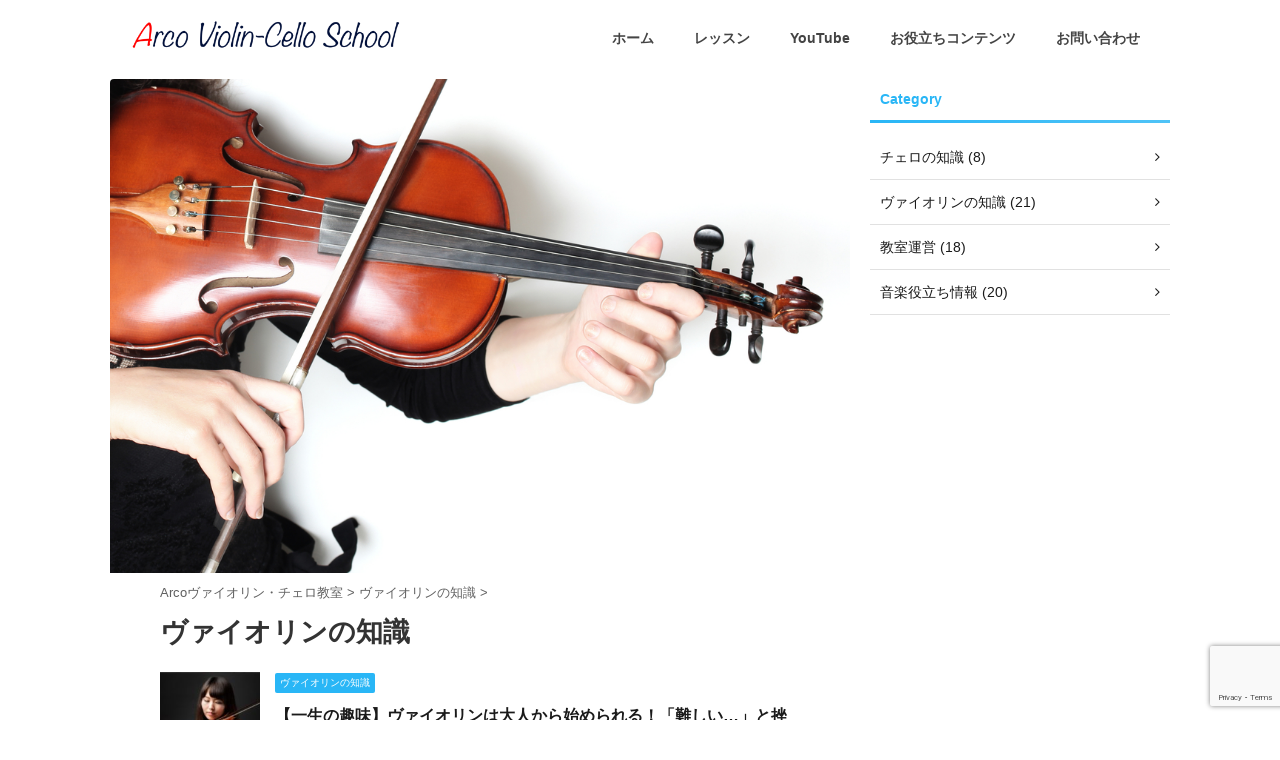

--- FILE ---
content_type: text/html; charset=UTF-8
request_url: https://collabo-saitama.com/category/violin/page/2/
body_size: 17138
content:
<!DOCTYPE html>
<!--[if lt IE 7]>
<html class="ie6" lang="ja"> <![endif]-->
<!--[if IE 7]>
<html class="i7" lang="ja"> <![endif]-->
<!--[if IE 8]>
<html class="ie" lang="ja"> <![endif]-->
<!--[if gt IE 8]><!-->
<html lang="ja" class="s-navi-right">
	<!--<![endif]-->
	<head prefix="og: http://ogp.me/ns# fb: http://ogp.me/ns/fb# article: http://ogp.me/ns/article#">
		<!-- Global site tag (gtag.js) - Google Analytics -->
<script async src="https://www.googletagmanager.com/gtag/js?id=UA-96856801-16"></script>
<script>
  window.dataLayer = window.dataLayer || [];
  function gtag(){dataLayer.push(arguments);}
  gtag('js', new Date());

  gtag('config', 'UA-96856801-16');
</script>

		<meta name="google-site-verification" content="XdShF6-kHfTZYgU1j25-dZXaYbdv7jdvCaTkZdXngkY" />
		<meta charset="UTF-8" >
		<meta name="viewport" content="width=device-width,initial-scale=1.0,user-scalable=no,viewport-fit=cover">
		<meta name="format-detection" content="telephone=no" >

					<meta name="robots" content="noindex,follow">
		
		<link rel="alternate" type="application/rss+xml" title="Arco音楽教室 | 東京都練馬区/埼玉県新座市で個人レッスンを提供しています RSS Feed" href="https://collabo-saitama.com/feed/" />
		<link rel="pingback" href="https://collabo-saitama.com/xmlrpc.php" >
		<!--[if lt IE 9]>
		<script src="https://collabo-saitama.com/wp-content/themes/affinger5/js/html5shiv.js"></script>
		<![endif]-->
				<meta name='robots' content='max-image-preview:large' />
	<style>img:is([sizes="auto" i], [sizes^="auto," i]) { contain-intrinsic-size: 3000px 1500px }</style>
	<title>ヴァイオリンの知識 - Arco音楽教室 | 東京都練馬区/埼玉県新座市で個人レッスンを提供しています - 2ページ</title>
<link rel='dns-prefetch' href='//ajax.googleapis.com' />
<link rel='dns-prefetch' href='//stats.wp.com' />
<link rel='preconnect' href='//c0.wp.com' />
<script type="text/javascript" id="wpp-js" src="https://collabo-saitama.com/wp-content/plugins/wordpress-popular-posts/assets/js/wpp.min.js?ver=7.3.6" data-sampling="0" data-sampling-rate="100" data-api-url="https://collabo-saitama.com/wp-json/wordpress-popular-posts" data-post-id="0" data-token="3b367a8872" data-lang="0" data-debug="0"></script>
<script type="text/javascript">
/* <![CDATA[ */
window._wpemojiSettings = {"baseUrl":"https:\/\/s.w.org\/images\/core\/emoji\/15.0.3\/72x72\/","ext":".png","svgUrl":"https:\/\/s.w.org\/images\/core\/emoji\/15.0.3\/svg\/","svgExt":".svg","source":{"concatemoji":"https:\/\/collabo-saitama.com\/wp-includes\/js\/wp-emoji-release.min.js?ver=6.7.2"}};
/*! This file is auto-generated */
!function(i,n){var o,s,e;function c(e){try{var t={supportTests:e,timestamp:(new Date).valueOf()};sessionStorage.setItem(o,JSON.stringify(t))}catch(e){}}function p(e,t,n){e.clearRect(0,0,e.canvas.width,e.canvas.height),e.fillText(t,0,0);var t=new Uint32Array(e.getImageData(0,0,e.canvas.width,e.canvas.height).data),r=(e.clearRect(0,0,e.canvas.width,e.canvas.height),e.fillText(n,0,0),new Uint32Array(e.getImageData(0,0,e.canvas.width,e.canvas.height).data));return t.every(function(e,t){return e===r[t]})}function u(e,t,n){switch(t){case"flag":return n(e,"\ud83c\udff3\ufe0f\u200d\u26a7\ufe0f","\ud83c\udff3\ufe0f\u200b\u26a7\ufe0f")?!1:!n(e,"\ud83c\uddfa\ud83c\uddf3","\ud83c\uddfa\u200b\ud83c\uddf3")&&!n(e,"\ud83c\udff4\udb40\udc67\udb40\udc62\udb40\udc65\udb40\udc6e\udb40\udc67\udb40\udc7f","\ud83c\udff4\u200b\udb40\udc67\u200b\udb40\udc62\u200b\udb40\udc65\u200b\udb40\udc6e\u200b\udb40\udc67\u200b\udb40\udc7f");case"emoji":return!n(e,"\ud83d\udc26\u200d\u2b1b","\ud83d\udc26\u200b\u2b1b")}return!1}function f(e,t,n){var r="undefined"!=typeof WorkerGlobalScope&&self instanceof WorkerGlobalScope?new OffscreenCanvas(300,150):i.createElement("canvas"),a=r.getContext("2d",{willReadFrequently:!0}),o=(a.textBaseline="top",a.font="600 32px Arial",{});return e.forEach(function(e){o[e]=t(a,e,n)}),o}function t(e){var t=i.createElement("script");t.src=e,t.defer=!0,i.head.appendChild(t)}"undefined"!=typeof Promise&&(o="wpEmojiSettingsSupports",s=["flag","emoji"],n.supports={everything:!0,everythingExceptFlag:!0},e=new Promise(function(e){i.addEventListener("DOMContentLoaded",e,{once:!0})}),new Promise(function(t){var n=function(){try{var e=JSON.parse(sessionStorage.getItem(o));if("object"==typeof e&&"number"==typeof e.timestamp&&(new Date).valueOf()<e.timestamp+604800&&"object"==typeof e.supportTests)return e.supportTests}catch(e){}return null}();if(!n){if("undefined"!=typeof Worker&&"undefined"!=typeof OffscreenCanvas&&"undefined"!=typeof URL&&URL.createObjectURL&&"undefined"!=typeof Blob)try{var e="postMessage("+f.toString()+"("+[JSON.stringify(s),u.toString(),p.toString()].join(",")+"));",r=new Blob([e],{type:"text/javascript"}),a=new Worker(URL.createObjectURL(r),{name:"wpTestEmojiSupports"});return void(a.onmessage=function(e){c(n=e.data),a.terminate(),t(n)})}catch(e){}c(n=f(s,u,p))}t(n)}).then(function(e){for(var t in e)n.supports[t]=e[t],n.supports.everything=n.supports.everything&&n.supports[t],"flag"!==t&&(n.supports.everythingExceptFlag=n.supports.everythingExceptFlag&&n.supports[t]);n.supports.everythingExceptFlag=n.supports.everythingExceptFlag&&!n.supports.flag,n.DOMReady=!1,n.readyCallback=function(){n.DOMReady=!0}}).then(function(){return e}).then(function(){var e;n.supports.everything||(n.readyCallback(),(e=n.source||{}).concatemoji?t(e.concatemoji):e.wpemoji&&e.twemoji&&(t(e.twemoji),t(e.wpemoji)))}))}((window,document),window._wpemojiSettings);
/* ]]> */
</script>
<style id='wp-emoji-styles-inline-css' type='text/css'>

	img.wp-smiley, img.emoji {
		display: inline !important;
		border: none !important;
		box-shadow: none !important;
		height: 1em !important;
		width: 1em !important;
		margin: 0 0.07em !important;
		vertical-align: -0.1em !important;
		background: none !important;
		padding: 0 !important;
	}
</style>
<link rel='stylesheet' id='wp-block-library-css' href='https://c0.wp.com/c/6.7.2/wp-includes/css/dist/block-library/style.min.css' type='text/css' media='all' />
<link rel='stylesheet' id='mediaelement-css' href='https://c0.wp.com/c/6.7.2/wp-includes/js/mediaelement/mediaelementplayer-legacy.min.css' type='text/css' media='all' />
<link rel='stylesheet' id='wp-mediaelement-css' href='https://c0.wp.com/c/6.7.2/wp-includes/js/mediaelement/wp-mediaelement.min.css' type='text/css' media='all' />
<style id='jetpack-sharing-buttons-style-inline-css' type='text/css'>
.jetpack-sharing-buttons__services-list{display:flex;flex-direction:row;flex-wrap:wrap;gap:0;list-style-type:none;margin:5px;padding:0}.jetpack-sharing-buttons__services-list.has-small-icon-size{font-size:12px}.jetpack-sharing-buttons__services-list.has-normal-icon-size{font-size:16px}.jetpack-sharing-buttons__services-list.has-large-icon-size{font-size:24px}.jetpack-sharing-buttons__services-list.has-huge-icon-size{font-size:36px}@media print{.jetpack-sharing-buttons__services-list{display:none!important}}.editor-styles-wrapper .wp-block-jetpack-sharing-buttons{gap:0;padding-inline-start:0}ul.jetpack-sharing-buttons__services-list.has-background{padding:1.25em 2.375em}
</style>
<style id='classic-theme-styles-inline-css' type='text/css'>
/*! This file is auto-generated */
.wp-block-button__link{color:#fff;background-color:#32373c;border-radius:9999px;box-shadow:none;text-decoration:none;padding:calc(.667em + 2px) calc(1.333em + 2px);font-size:1.125em}.wp-block-file__button{background:#32373c;color:#fff;text-decoration:none}
</style>
<style id='global-styles-inline-css' type='text/css'>
:root{--wp--preset--aspect-ratio--square: 1;--wp--preset--aspect-ratio--4-3: 4/3;--wp--preset--aspect-ratio--3-4: 3/4;--wp--preset--aspect-ratio--3-2: 3/2;--wp--preset--aspect-ratio--2-3: 2/3;--wp--preset--aspect-ratio--16-9: 16/9;--wp--preset--aspect-ratio--9-16: 9/16;--wp--preset--color--black: #000000;--wp--preset--color--cyan-bluish-gray: #abb8c3;--wp--preset--color--white: #ffffff;--wp--preset--color--pale-pink: #f78da7;--wp--preset--color--vivid-red: #cf2e2e;--wp--preset--color--luminous-vivid-orange: #ff6900;--wp--preset--color--luminous-vivid-amber: #fcb900;--wp--preset--color--light-green-cyan: #7bdcb5;--wp--preset--color--vivid-green-cyan: #00d084;--wp--preset--color--pale-cyan-blue: #8ed1fc;--wp--preset--color--vivid-cyan-blue: #0693e3;--wp--preset--color--vivid-purple: #9b51e0;--wp--preset--color--soft-red: #e6514c;--wp--preset--color--light-grayish-red: #fdebee;--wp--preset--color--vivid-yellow: #ffc107;--wp--preset--color--very-pale-yellow: #fffde7;--wp--preset--color--very-light-gray: #fafafa;--wp--preset--color--very-dark-gray: #313131;--wp--preset--color--original-color-a: #43a047;--wp--preset--color--original-color-b: #795548;--wp--preset--color--original-color-c: #ec407a;--wp--preset--color--original-color-d: #9e9d24;--wp--preset--gradient--vivid-cyan-blue-to-vivid-purple: linear-gradient(135deg,rgba(6,147,227,1) 0%,rgb(155,81,224) 100%);--wp--preset--gradient--light-green-cyan-to-vivid-green-cyan: linear-gradient(135deg,rgb(122,220,180) 0%,rgb(0,208,130) 100%);--wp--preset--gradient--luminous-vivid-amber-to-luminous-vivid-orange: linear-gradient(135deg,rgba(252,185,0,1) 0%,rgba(255,105,0,1) 100%);--wp--preset--gradient--luminous-vivid-orange-to-vivid-red: linear-gradient(135deg,rgba(255,105,0,1) 0%,rgb(207,46,46) 100%);--wp--preset--gradient--very-light-gray-to-cyan-bluish-gray: linear-gradient(135deg,rgb(238,238,238) 0%,rgb(169,184,195) 100%);--wp--preset--gradient--cool-to-warm-spectrum: linear-gradient(135deg,rgb(74,234,220) 0%,rgb(151,120,209) 20%,rgb(207,42,186) 40%,rgb(238,44,130) 60%,rgb(251,105,98) 80%,rgb(254,248,76) 100%);--wp--preset--gradient--blush-light-purple: linear-gradient(135deg,rgb(255,206,236) 0%,rgb(152,150,240) 100%);--wp--preset--gradient--blush-bordeaux: linear-gradient(135deg,rgb(254,205,165) 0%,rgb(254,45,45) 50%,rgb(107,0,62) 100%);--wp--preset--gradient--luminous-dusk: linear-gradient(135deg,rgb(255,203,112) 0%,rgb(199,81,192) 50%,rgb(65,88,208) 100%);--wp--preset--gradient--pale-ocean: linear-gradient(135deg,rgb(255,245,203) 0%,rgb(182,227,212) 50%,rgb(51,167,181) 100%);--wp--preset--gradient--electric-grass: linear-gradient(135deg,rgb(202,248,128) 0%,rgb(113,206,126) 100%);--wp--preset--gradient--midnight: linear-gradient(135deg,rgb(2,3,129) 0%,rgb(40,116,252) 100%);--wp--preset--font-size--small: 13px;--wp--preset--font-size--medium: 20px;--wp--preset--font-size--large: 36px;--wp--preset--font-size--x-large: 42px;--wp--preset--spacing--20: 0.44rem;--wp--preset--spacing--30: 0.67rem;--wp--preset--spacing--40: 1rem;--wp--preset--spacing--50: 1.5rem;--wp--preset--spacing--60: 2.25rem;--wp--preset--spacing--70: 3.38rem;--wp--preset--spacing--80: 5.06rem;--wp--preset--shadow--natural: 6px 6px 9px rgba(0, 0, 0, 0.2);--wp--preset--shadow--deep: 12px 12px 50px rgba(0, 0, 0, 0.4);--wp--preset--shadow--sharp: 6px 6px 0px rgba(0, 0, 0, 0.2);--wp--preset--shadow--outlined: 6px 6px 0px -3px rgba(255, 255, 255, 1), 6px 6px rgba(0, 0, 0, 1);--wp--preset--shadow--crisp: 6px 6px 0px rgba(0, 0, 0, 1);}:where(.is-layout-flex){gap: 0.5em;}:where(.is-layout-grid){gap: 0.5em;}body .is-layout-flex{display: flex;}.is-layout-flex{flex-wrap: wrap;align-items: center;}.is-layout-flex > :is(*, div){margin: 0;}body .is-layout-grid{display: grid;}.is-layout-grid > :is(*, div){margin: 0;}:where(.wp-block-columns.is-layout-flex){gap: 2em;}:where(.wp-block-columns.is-layout-grid){gap: 2em;}:where(.wp-block-post-template.is-layout-flex){gap: 1.25em;}:where(.wp-block-post-template.is-layout-grid){gap: 1.25em;}.has-black-color{color: var(--wp--preset--color--black) !important;}.has-cyan-bluish-gray-color{color: var(--wp--preset--color--cyan-bluish-gray) !important;}.has-white-color{color: var(--wp--preset--color--white) !important;}.has-pale-pink-color{color: var(--wp--preset--color--pale-pink) !important;}.has-vivid-red-color{color: var(--wp--preset--color--vivid-red) !important;}.has-luminous-vivid-orange-color{color: var(--wp--preset--color--luminous-vivid-orange) !important;}.has-luminous-vivid-amber-color{color: var(--wp--preset--color--luminous-vivid-amber) !important;}.has-light-green-cyan-color{color: var(--wp--preset--color--light-green-cyan) !important;}.has-vivid-green-cyan-color{color: var(--wp--preset--color--vivid-green-cyan) !important;}.has-pale-cyan-blue-color{color: var(--wp--preset--color--pale-cyan-blue) !important;}.has-vivid-cyan-blue-color{color: var(--wp--preset--color--vivid-cyan-blue) !important;}.has-vivid-purple-color{color: var(--wp--preset--color--vivid-purple) !important;}.has-black-background-color{background-color: var(--wp--preset--color--black) !important;}.has-cyan-bluish-gray-background-color{background-color: var(--wp--preset--color--cyan-bluish-gray) !important;}.has-white-background-color{background-color: var(--wp--preset--color--white) !important;}.has-pale-pink-background-color{background-color: var(--wp--preset--color--pale-pink) !important;}.has-vivid-red-background-color{background-color: var(--wp--preset--color--vivid-red) !important;}.has-luminous-vivid-orange-background-color{background-color: var(--wp--preset--color--luminous-vivid-orange) !important;}.has-luminous-vivid-amber-background-color{background-color: var(--wp--preset--color--luminous-vivid-amber) !important;}.has-light-green-cyan-background-color{background-color: var(--wp--preset--color--light-green-cyan) !important;}.has-vivid-green-cyan-background-color{background-color: var(--wp--preset--color--vivid-green-cyan) !important;}.has-pale-cyan-blue-background-color{background-color: var(--wp--preset--color--pale-cyan-blue) !important;}.has-vivid-cyan-blue-background-color{background-color: var(--wp--preset--color--vivid-cyan-blue) !important;}.has-vivid-purple-background-color{background-color: var(--wp--preset--color--vivid-purple) !important;}.has-black-border-color{border-color: var(--wp--preset--color--black) !important;}.has-cyan-bluish-gray-border-color{border-color: var(--wp--preset--color--cyan-bluish-gray) !important;}.has-white-border-color{border-color: var(--wp--preset--color--white) !important;}.has-pale-pink-border-color{border-color: var(--wp--preset--color--pale-pink) !important;}.has-vivid-red-border-color{border-color: var(--wp--preset--color--vivid-red) !important;}.has-luminous-vivid-orange-border-color{border-color: var(--wp--preset--color--luminous-vivid-orange) !important;}.has-luminous-vivid-amber-border-color{border-color: var(--wp--preset--color--luminous-vivid-amber) !important;}.has-light-green-cyan-border-color{border-color: var(--wp--preset--color--light-green-cyan) !important;}.has-vivid-green-cyan-border-color{border-color: var(--wp--preset--color--vivid-green-cyan) !important;}.has-pale-cyan-blue-border-color{border-color: var(--wp--preset--color--pale-cyan-blue) !important;}.has-vivid-cyan-blue-border-color{border-color: var(--wp--preset--color--vivid-cyan-blue) !important;}.has-vivid-purple-border-color{border-color: var(--wp--preset--color--vivid-purple) !important;}.has-vivid-cyan-blue-to-vivid-purple-gradient-background{background: var(--wp--preset--gradient--vivid-cyan-blue-to-vivid-purple) !important;}.has-light-green-cyan-to-vivid-green-cyan-gradient-background{background: var(--wp--preset--gradient--light-green-cyan-to-vivid-green-cyan) !important;}.has-luminous-vivid-amber-to-luminous-vivid-orange-gradient-background{background: var(--wp--preset--gradient--luminous-vivid-amber-to-luminous-vivid-orange) !important;}.has-luminous-vivid-orange-to-vivid-red-gradient-background{background: var(--wp--preset--gradient--luminous-vivid-orange-to-vivid-red) !important;}.has-very-light-gray-to-cyan-bluish-gray-gradient-background{background: var(--wp--preset--gradient--very-light-gray-to-cyan-bluish-gray) !important;}.has-cool-to-warm-spectrum-gradient-background{background: var(--wp--preset--gradient--cool-to-warm-spectrum) !important;}.has-blush-light-purple-gradient-background{background: var(--wp--preset--gradient--blush-light-purple) !important;}.has-blush-bordeaux-gradient-background{background: var(--wp--preset--gradient--blush-bordeaux) !important;}.has-luminous-dusk-gradient-background{background: var(--wp--preset--gradient--luminous-dusk) !important;}.has-pale-ocean-gradient-background{background: var(--wp--preset--gradient--pale-ocean) !important;}.has-electric-grass-gradient-background{background: var(--wp--preset--gradient--electric-grass) !important;}.has-midnight-gradient-background{background: var(--wp--preset--gradient--midnight) !important;}.has-small-font-size{font-size: var(--wp--preset--font-size--small) !important;}.has-medium-font-size{font-size: var(--wp--preset--font-size--medium) !important;}.has-large-font-size{font-size: var(--wp--preset--font-size--large) !important;}.has-x-large-font-size{font-size: var(--wp--preset--font-size--x-large) !important;}
:where(.wp-block-post-template.is-layout-flex){gap: 1.25em;}:where(.wp-block-post-template.is-layout-grid){gap: 1.25em;}
:where(.wp-block-columns.is-layout-flex){gap: 2em;}:where(.wp-block-columns.is-layout-grid){gap: 2em;}
:root :where(.wp-block-pullquote){font-size: 1.5em;line-height: 1.6;}
</style>
<link rel='stylesheet' id='contact-form-7-css' href='https://collabo-saitama.com/wp-content/plugins/contact-form-7/includes/css/styles.css?ver=6.1.4' type='text/css' media='all' />
<link rel='stylesheet' id='wp-show-posts-css' href='https://collabo-saitama.com/wp-content/plugins/wp-show-posts/css/wp-show-posts-min.css?ver=1.1.6' type='text/css' media='all' />
<link rel='stylesheet' id='wordpress-popular-posts-css-css' href='https://collabo-saitama.com/wp-content/plugins/wordpress-popular-posts/assets/css/wpp.css?ver=7.3.6' type='text/css' media='all' />
<link rel='stylesheet' id='normalize-css' href='https://collabo-saitama.com/wp-content/themes/affinger5/css/normalize.css?ver=1.5.9' type='text/css' media='all' />
<link rel='stylesheet' id='font-awesome-css' href='https://collabo-saitama.com/wp-content/themes/affinger5/css/fontawesome/css/font-awesome.min.css?ver=4.7.0' type='text/css' media='all' />
<link rel='stylesheet' id='st_svg-css' href='https://collabo-saitama.com/wp-content/themes/affinger5/st_svg/style.css?ver=6.7.2' type='text/css' media='all' />
<link rel='stylesheet' id='style-css' href='https://collabo-saitama.com/wp-content/themes/affinger5/style.css?ver=6.7.2' type='text/css' media='all' />
<link rel='stylesheet' id='child-style-css' href='https://collabo-saitama.com/wp-content/themes/affinger5-child/style.css?ver=6.7.2' type='text/css' media='all' />
<link rel='stylesheet' id='single-css' href='https://collabo-saitama.com/wp-content/themes/affinger5/st-rankcss.php' type='text/css' media='all' />
<link rel='stylesheet' id='st-themecss-css' href='https://collabo-saitama.com/wp-content/themes/affinger5/st-themecss-loader.php?ver=6.7.2' type='text/css' media='all' />
<script type="text/javascript" src="//ajax.googleapis.com/ajax/libs/jquery/1.11.3/jquery.min.js?ver=1.11.3" id="jquery-js"></script>
<link rel="https://api.w.org/" href="https://collabo-saitama.com/wp-json/" /><link rel="alternate" title="JSON" type="application/json" href="https://collabo-saitama.com/wp-json/wp/v2/categories/8" /><style id="mystickymenu" type="text/css">#mysticky-nav { width:100%; position: static; height: auto !important; }#mysticky-nav.wrapfixed { position:fixed; left: 0px; margin-top:0px;  z-index: 99990; -webkit-transition: 0.3s; -moz-transition: 0.3s; -o-transition: 0.3s; transition: 0.3s; -ms-filter:"progid:DXImageTransform.Microsoft.Alpha(Opacity=90)"; filter: alpha(opacity=90); opacity:0.9; background-color: #f7f5e7;}#mysticky-nav.wrapfixed .myfixed{ background-color: #f7f5e7; position: relative;top: auto;left: auto;right: auto;}#mysticky-nav .myfixed { margin:0 auto; float:none; border:0px; background:none; max-width:100%; }</style>			<style type="text/css">
																															</style>
				<style>img#wpstats{display:none}</style>
		            <style id="wpp-loading-animation-styles">@-webkit-keyframes bgslide{from{background-position-x:0}to{background-position-x:-200%}}@keyframes bgslide{from{background-position-x:0}to{background-position-x:-200%}}.wpp-widget-block-placeholder,.wpp-shortcode-placeholder{margin:0 auto;width:60px;height:3px;background:#dd3737;background:linear-gradient(90deg,#dd3737 0%,#571313 10%,#dd3737 100%);background-size:200% auto;border-radius:3px;-webkit-animation:bgslide 1s infinite linear;animation:bgslide 1s infinite linear}</style>
            <link rel="prev" href="https://collabo-saitama.com/category/violin/" />
<link rel="next" href="https://collabo-saitama.com/category/violin/page/3/" />
<!-- Global site tag (gtag.js) - Google Ads: 831855888 --> <script async src="https://www.googletagmanager.com/gtag/js?id=AW-831855888"></script> <script> window.dataLayer = window.dataLayer || []; function gtag(){dataLayer.push(arguments);} gtag('js', new Date()); gtag('config', 'AW-831855888'); </script>
<style type="text/css" id="custom-background-css">
body.custom-background { background-color: #ffffff; }
</style>
	<link rel="icon" href="https://collabo-saitama.com/wp-content/uploads/2021/05/cropped-イラストのコピー-32x32.png" sizes="32x32" />
<link rel="icon" href="https://collabo-saitama.com/wp-content/uploads/2021/05/cropped-イラストのコピー-192x192.png" sizes="192x192" />
<link rel="apple-touch-icon" href="https://collabo-saitama.com/wp-content/uploads/2021/05/cropped-イラストのコピー-180x180.png" />
<meta name="msapplication-TileImage" content="https://collabo-saitama.com/wp-content/uploads/2021/05/cropped-イラストのコピー-270x270.png" />
		<style type="text/css" id="wp-custom-css">
			body {
	font-family: -apple-system, BlinkMacSystemFont, "Helvetica Neue", "Segoe UI", Hiragino Kaku Gothic ProN, "ヒラギノ角ゴ ProN W3", Arial, "メイリオ", Meiryo, sans-serif !important;
	color: #444444;
	-webkit-font-smoothing:antialiased;
}

.h2modoki:before, .post h2:not(.st-css-no):before {
	position: absolute;
  content: '';
  width: 5px;
  height: 85%;
  background-color: #ffffff;
  left: 30px;
  bottom: 3px;
}

@media screen and (max-width: 960px){
 .h2modoki:before, .post h2:not(.st-css-no):before {
	position: absolute;
  content: '';
  width: 4px;
  height: 85%;
  background-color: #ffffff;
  left: 20px;
  bottom: 3px;
}	
}
	
@media screen and (max-width: 600px){
 .h2modoki:before, .post h2:not(.st-css-no):before {
	position: absolute;
  content: '';
  width: 4px;
  height: 85%;
  background-color: #ffffff;
  left: 5px;
  bottom: 3px;
}	
}

/*ヘッダー右のウィジェットフッターメニュー*/
#header-r .footermenust li {
    border-right-color: #aaa;
}

.head-telno a, #header-r .footermenust a {
    color: #444;
}

.st-footer-tel {
	display: none;
}

.number {
position:relative;
}dl.number:before {
counter-increment:ranking;
content:counter(ranking);
position:absolute;
top:0;
left:0;
padding:2px 6px;
background:#fbc02d;
font-size:13px;
font-weight:bold;
color:#fff;
}h4 {
counter-reset:ranking;
}dl.clearfix.number{
margin-bottom:10px;
padding-bottom:10px;
}#side .st-author-description{
text-align:justify;
}dl.number::before{
border-radius:15px;
padding:2px 5px
}

/*カエレバ*/
.shoplinkamazon a, .shoplinkkindle a, .shoplinkrakuten a, .shoplinkyahoo a {
transition: all ease-in-out .3s;
display: block;
text-decoration: none;
text-align: center;
padding: 13px;
}
.shoplinkamazon a:hover, .shoplinkkindle a:hover, .shoplinkrakuten a:hover, .shoplinkyahoo a:hover{
box-shadow: 0 10px 20px -5px rgba(0,0,0,0.2);
-moz-transform: translateY(-2px);
-webkit-transform: translateY(-2px);
transform: translateY(-2px);
}.shoplinkamazon a {
background: #ffab36;
border-radius: 7px;
color: #fff;
}.shoplinkkindle a {
background: #007dcd;
border-radius: 7px;
color: #fff;
}
.shoplinkrakuten a {
background: #db3e44;
border-radius: 7px;
color: #fff;
}.shoplinkyahoo a {
background: #805fe4;
border-radius: 7px;
color: #fff;
}.booklink-image{
zoom: 1.2;
}.kaerebalink-box, .booklink-box{
border: 1px #9C9996 solid;
box-shadow: 2px 2px 4px gray;
margin: 20px 0;
display: flex;
align-items: center;
padding: 20px;
box-sizing: border-box;
justify-content: space-around;
}.booklink-footer {
display: none;
}.kaerebalink-info, .booklink-info {
width: 43%;
font-size: 16px;
}@media screen and (max-width: 640px) {
.kaerebalink-box, .booklink-box {
display: block;
}.kaerebalink-info, .booklink-info {
width: 100%;
}.kaerebalink-image, .booklink-image {
margin: 0 0 20px 0!important;
text-align: center;
float: none!important;
}.kaerebalink-name, .booklink-name{
text-align: center;
}
}

.youtubebox {
 	border: 1px solid #eee;
	border-bottom: none;
	padding: 20px 20px;
	height: 100%;
}

.lp2 {
    font-size: 40px!important;
    margin: 40px 0 30px 0!important;
    /* font-weight: 700; */
    font-feature-settings: "palt";
    letter-spacing: 0.05em!;
    line-height: 1.4;
    text-align: center;
    background: #ffffff!important;
			color: #333333!important;
}

@media screen and (max-width: 667px)
{
.lp2 {
    font-size: 30px!important;
	   margin: 20px 0 0px 0!important;
}}

.lp3 {
    font-size: 25px!important;
    margin: 30px 0 20px 0!important;
    font-feature-settings: "palt";
    letter-spacing: 0.05em!;
    line-height: 1.4;
    text-align: center;
    background: #ffffff!important;
			color: #333333!important;
}

@media screen and (max-width: 667px)
{
.lp3 {
    font-size: 20px!important;
	   margin: 20px 0 10px 0!important;

}}		</style>
							<!-- OGP -->
	
						<meta name="twitter:card" content="summary_large_image">
				<meta name="twitter:site" content="@arcocello">
		<meta name="twitter:title" content="Arco音楽教室 | 東京都練馬区/埼玉県新座市で個人レッスンを提供しています">
		<meta name="twitter:description" content="東京都練馬区 / 埼玉県新座市にある音楽教室です。">
		<meta name="twitter:image" content="https://collabo-saitama.com/wp-content/themes/affinger5/images/no-img.png">
		<!-- /OGP -->
		
	
			<script>
			(function (window, document, $, undefined) {
				'use strict';

				function transparentize(selector) {
					var scrollTop = $(window).scrollTop();
					var windowHeight = $(window).height();

					$(selector).each(function () {
						var $img = $(this);
						var imgTop = $img.offset().top;

						if (imgTop >= scrollTop + windowHeight) {
							$img.css("opacity", "0");
						}
					});
				}

				function fadeIn(selector) {
					var scrollTop = $(window).scrollTop();
					var windowHeight = $(window).height();

					$(selector).each(function () {
						var $img = $(this);
						var imgTop = $img.offset().top;

						if (scrollTop > imgTop - windowHeight + 100) {
							$img.animate({
								"opacity": "1"
							}, 1000);
						}
					});
				}

				$(function () {
					var timer;
					var selector = 'img';
					var onEvent = fadeIn.bind(null, selector);

					transparentize(selector);

					$(window).on('orientationchange resize', function () {
						if (timer) {
							clearTimeout(timer);
						}

						timer = setTimeout(onEvent, 100);
					});

					$(window).scroll(onEvent);
				});
			}(window, window.document, jQuery));
		</script>
	
	<script>
		jQuery(function(){
		jQuery(".post .entry-title").css("opacity",".0").animate({ 
				"opacity": "1"
				}, 2500);;
		});


	</script>

	<script>
		jQuery(function(){
		jQuery('.entry-content a[href^=http]')
			.not('[href*="'+location.hostname+'"]')
			.attr({target:"_blank"})
		;})
	</script>

<script>
	jQuery(function(){
		jQuery('.st-btn-open').click(function(){
			jQuery(this).next('.st-slidebox').stop(true, true).slideToggle();
			jQuery(this).addClass('st-btn-open-click');
		});
	});
</script>

	<script>
		jQuery(function(){
		jQuery('.post h3:not(.rankh3):not(#reply-title) , .h3modoki').wrapInner('<span class="st-dash-design"></span>');
		}) 
	</script>

<script>
	jQuery(function(){
		jQuery("#toc_container:not(:has(ul ul))").addClass("only-toc");
		jQuery(".st-ac-box ul:has(.cat-item)").each(function(){
			jQuery(this).addClass("st-ac-cat");
		});
	});
</script>

<script>
	jQuery(function(){
						jQuery('.st-star').parent('.rankh4').css('padding-bottom','5px'); // スターがある場合のランキング見出し調整
	});
</script>

			</head>
	<body class="archive paged category category-violin category-8 custom-background paged-2 category-paged-2 not-front-page" >
				<div id="st-ami">
				<div id="wrapper" class="">
				<div id="wrapper-in">
					<header id="">
						<div id="headbox-bg">
							<div id="headbox">

									<nav id="s-navi" class="pcnone" data-st-nav data-st-nav-type="tracked">
			<dl class="acordion is-active" data-st-nav-primary>
				<dt class="trigger">
					<p class="acordion_button"><span class="op has-text"><i class="fa st-svg-menu_thin"></i></span></p>
					
								<!-- 追加メニュー -->
								
								<!-- 追加メニュー2 -->
								
									</dt>

				<dd class="acordion_tree">
					<div class="acordion_tree_content">

						

														<div class="menu-%e3%82%b0%e3%83%ad%e3%83%bc%e3%83%90%e3%83%ab%e3%83%a1%e3%83%8b%e3%83%a5%e3%83%bc-container"><ul id="menu-%e3%82%b0%e3%83%ad%e3%83%bc%e3%83%90%e3%83%ab%e3%83%a1%e3%83%8b%e3%83%a5%e3%83%bc" class="menu"><li id="menu-item-2046" class="menu-item menu-item-type-post_type menu-item-object-page menu-item-has-children menu-item-2046"><a href="https://collabo-saitama.com/lesson-top/"><span class="menu-item-label">対面個人レッスン</span></a>
<ul class="sub-menu">
	<li id="menu-item-2038" class="menu-item menu-item-type-post_type menu-item-object-page menu-item-2038"><a href="https://collabo-saitama.com/violin-lp/"><span class="menu-item-label">Violin / ヴァイオリン</span></a></li>
	<li id="menu-item-2039" class="menu-item menu-item-type-post_type menu-item-object-page menu-item-2039"><a href="https://collabo-saitama.com/cello/"><span class="menu-item-label">Cello / チェロ</span></a></li>
</ul>
</li>
<li id="menu-item-2028" class="menu-item menu-item-type-post_type menu-item-object-page menu-item-has-children menu-item-2028"><a href="https://collabo-saitama.com/online/"><span class="menu-item-label">オンラインレッスン</span></a>
<ul class="sub-menu">
	<li id="menu-item-2048" class="menu-item menu-item-type-post_type menu-item-object-page menu-item-2048"><a href="https://collabo-saitama.com/violin-online-lesson/"><span class="menu-item-label">Violin / ヴァイオリン</span></a></li>
	<li id="menu-item-2049" class="menu-item menu-item-type-post_type menu-item-object-page menu-item-2049"><a href="https://collabo-saitama.com/skype/"><span class="menu-item-label">Cello / チェロ</span></a></li>
</ul>
</li>
<li id="menu-item-2035" class="menu-item menu-item-type-post_type menu-item-object-page menu-item-has-children menu-item-2035"><a href="https://collabo-saitama.com/movie-lesson/"><span class="menu-item-label">動画添削</span></a>
<ul class="sub-menu">
	<li id="menu-item-2047" class="menu-item menu-item-type-post_type menu-item-object-page menu-item-2047"><a href="https://collabo-saitama.com/violin-movie-lesson/"><span class="menu-item-label">Violin / ヴァイオリン</span></a></li>
	<li id="menu-item-2050" class="menu-item menu-item-type-post_type menu-item-object-post menu-item-2050"><a href="https://collabo-saitama.com/video-lesson/"><span class="menu-item-label">Cello / チェロ</span></a></li>
</ul>
</li>
<li id="menu-item-2183" class="menu-item menu-item-type-post_type menu-item-object-page current-menu-ancestor current-menu-parent current_page_parent current_page_ancestor menu-item-has-children menu-item-2183"><a href="https://collabo-saitama.com/contents/"><span class="menu-item-label">お役立ちコンテンツ</span></a>
<ul class="sub-menu">
	<li id="menu-item-2779" class="menu-item menu-item-type-post_type menu-item-object-page menu-item-2779"><a href="https://collabo-saitama.com/youtube/"><span class="menu-item-label">YouTubeチャンネルアーカイブ</span></a></li>
	<li id="menu-item-2184" class="menu-item menu-item-type-taxonomy menu-item-object-category current-menu-item menu-item-2184"><a href="https://collabo-saitama.com/category/violin/" aria-current="page"><span class="menu-item-label">ヴァイオリンの知識</span></a></li>
	<li id="menu-item-2186" class="menu-item menu-item-type-taxonomy menu-item-object-category menu-item-2186"><a href="https://collabo-saitama.com/category/cello/"><span class="menu-item-label">チェロの知識</span></a></li>
	<li id="menu-item-2185" class="menu-item menu-item-type-taxonomy menu-item-object-category menu-item-2185"><a href="https://collabo-saitama.com/category/music/"><span class="menu-item-label">音楽役立ち情報</span></a></li>
	<li id="menu-item-2290" class="menu-item menu-item-type-taxonomy menu-item-object-category menu-item-2290"><a href="https://collabo-saitama.com/category/school/"><span class="menu-item-label">教室運営</span></a></li>
</ul>
</li>
<li id="menu-item-76" class="menu-item menu-item-type-post_type menu-item-object-page menu-item-has-children menu-item-76"><a href="https://collabo-saitama.com/mail/"><span class="menu-item-label">お問い合わせ</span></a>
<ul class="sub-menu">
	<li id="menu-item-2189" class="menu-item menu-item-type-post_type menu-item-object-page menu-item-2189"><a href="https://collabo-saitama.com/mail/"><span class="menu-item-label">メールフォーム</span></a></li>
	<li id="menu-item-2188" class="menu-item menu-item-type-custom menu-item-object-custom menu-item-2188"><a href="https://lin.ee/TBf1TOF"><span class="menu-item-label">LINEで連絡する</span></a></li>
	<li id="menu-item-2187" class="menu-item menu-item-type-custom menu-item-object-custom menu-item-2187"><a href="https://twitter.com/arcocello"><span class="menu-item-label">TwitterからDMを送る</span></a></li>
</ul>
</li>
<li id="menu-item-2080" class="menu-item menu-item-type-post_type menu-item-object-page menu-item-2080"><a href="https://collabo-saitama.com/credo/"><span class="menu-item-label">教室の理念</span></a></li>
<li id="menu-item-77" class="menu-item menu-item-type-post_type menu-item-object-page menu-item-77"><a href="https://collabo-saitama.com/profile/"><span class="menu-item-label">講師紹介</span></a></li>
<li id="menu-item-2166" class="menu-item menu-item-type-post_type menu-item-object-page menu-item-2166"><a href="https://collabo-saitama.com/voice/"><span class="menu-item-label">生徒さんの声</span></a></li>
</ul></div>							<div class="clear"></div>

						
					</div>
				</dd>
			</dl>

					</nav>
	
								<div id="header-l">
									
									<div id="st-text-logo">
												<!-- ロゴ又はブログ名 -->
        							<p class="sitename sitename-only"><a href="https://collabo-saitama.com/">
                                            <img class="sitename-only-img" alt="Arco音楽教室 | 東京都練馬区/埼玉県新座市で個人レッスンを提供しています" src="https://collabo-saitama.com/wp-content/uploads/2020/07/rogo.png" >
                                    </a></p>
                        
    									</div>
								</div><!-- /#header-l -->

								<div id="header-r" class="smanone">
										
	<div class="footermenubox st-menu-side-box clearfix "><ul id="menu-%e3%83%95%e3%83%83%e3%82%bf%e3%83%bc%e3%83%a1%e3%83%8b%e3%83%a5%e3%83%bc" class="footermenust st-menu-side"><li id="menu-item-1668" class="menu-item menu-item-type-custom menu-item-object-custom menu-item-home menu-item-1668"><a href="https://collabo-saitama.com/">ホーム<span></span></a></li>
<li id="menu-item-2943" class="menu-item menu-item-type-post_type menu-item-object-page menu-item-2943"><a href="https://collabo-saitama.com/lesson/">レッスン<span></span></a></li>
<li id="menu-item-2811" class="menu-item menu-item-type-post_type menu-item-object-page menu-item-2811"><a href="https://collabo-saitama.com/youtube/">YouTube<span></span></a></li>
<li id="menu-item-2812" class="menu-item menu-item-type-post_type menu-item-object-page menu-item-2812"><a href="https://collabo-saitama.com/contents/">お役立ちコンテンツ<span></span></a></li>
<li id="menu-item-1670" class="menu-item menu-item-type-post_type menu-item-object-page menu-item-1670"><a href="https://collabo-saitama.com/mail/">お問い合わせ<span></span></a></li>
</ul></div>								</div><!-- /#header-r -->
							</div><!-- /#headbox-bg -->
						</div><!-- /#headbox clearfix -->

						
						
						
						
											
<div id="gazou-wide">
				</div>
					
					
					</header>

					

					<div id="content-w">

					
					
					


<div id="content" class="clearfix">
    <div id="contentInner">
        <main>
            <article>
									
	<div class="st-eyecatch ">
		<img width="1000" height="667" src="https://collabo-saitama.com/wp-content/uploads/2020/07/shutterstock_641428957.jpg" class="attachment-full size-full" alt="" decoding="async" srcset="https://collabo-saitama.com/wp-content/uploads/2020/07/shutterstock_641428957.jpg 1000w, https://collabo-saitama.com/wp-content/uploads/2020/07/shutterstock_641428957-500x334.jpg 500w, https://collabo-saitama.com/wp-content/uploads/2020/07/shutterstock_641428957-768x512.jpg 768w" sizes="(max-width: 1000px) 100vw, 1000px" />
			</div>
				
					<!--ぱんくず -->
					<div id="breadcrumb">
					<ol itemscope itemtype="http://schema.org/BreadcrumbList">
						<li itemprop="itemListElement" itemscope
      itemtype="http://schema.org/ListItem"><a href="https://collabo-saitama.com" itemprop="item"><span itemprop="name">Arcoヴァイオリン・チェロ教室</span></a> > <meta itemprop="position" content="1" /></li>

															
												<li itemprop="itemListElement" itemscope
      itemtype="http://schema.org/ListItem"><a href="https://collabo-saitama.com/category/violin/" itemprop="item">
								<span itemprop="name">ヴァイオリンの知識</span> </a> &gt; 
								<meta itemprop="position" content="2" />
							</li>
															</ol>
					</div>
					<!--/ ぱんくず -->
                                <div class="post">
                                                    <h1 class="entry-title">ヴァイオリンの知識</h1>
                        
			
			
                        </div><!-- /post -->

			
                        		<div class="kanren ">
						<dl class="clearfix">
			<dt><a href="https://collabo-saitama.com/violin-start-from-an-adult/">
											<img width="150" height="150" src="https://collabo-saitama.com/wp-content/uploads/2020/08/null-2-1-150x150.jpg" class="attachment-st_thumb150 size-st_thumb150 wp-post-image" alt="" decoding="async" loading="lazy" srcset="https://collabo-saitama.com/wp-content/uploads/2020/08/null-2-1-150x150.jpg 150w, https://collabo-saitama.com/wp-content/uploads/2020/08/null-2-1-100x100.jpg 100w" sizes="auto, (max-width: 150px) 100vw, 150px" />									</a></dt>
			<dd>
				
	
	<p class="st-catgroup itiran-category">
		<a href="https://collabo-saitama.com/category/violin/" title="View all posts in ヴァイオリンの知識" rel="category tag"><span class="catname st-catid8">ヴァイオリンの知識</span></a>	</p>
				<h3><a href="https://collabo-saitama.com/violin-start-from-an-adult/">
						【一生の趣味】ヴァイオリンは大人から始められる！「難しい…」と挫折しないためにも習うのがおすすめ					</a></h3>

					<div class="blog_info">
		<p>
							<i class="fa fa-clock-o"></i>2020/8/9										&nbsp;<span class="pcone">
										</span></p>
				</div>

					<div class="st-excerpt smanone">
		<p>「ヴァイオリンなどの楽器は子供のうちから始めるもの」と思っていませんか？ 大人になってからヴァイオリンに興味を持っても、年齢を理由にあきらめてしまうケースはよくあります。 でも、実はヴァイオリンは大人 ... </p>
	</div>
							</dd>
		</dl>
						<dl class="clearfix">
			<dt><a href="https://collabo-saitama.com/violin-child/">
											<img width="150" height="150" src="https://collabo-saitama.com/wp-content/uploads/2020/07/image10-150x150.jpg" class="attachment-st_thumb150 size-st_thumb150 wp-post-image" alt="" decoding="async" loading="lazy" srcset="https://collabo-saitama.com/wp-content/uploads/2020/07/image10-150x150.jpg 150w, https://collabo-saitama.com/wp-content/uploads/2020/07/image10-100x100.jpg 100w" sizes="auto, (max-width: 150px) 100vw, 150px" />									</a></dt>
			<dd>
				
	
	<p class="st-catgroup itiran-category">
		<a href="https://collabo-saitama.com/category/violin/" title="View all posts in ヴァイオリンの知識" rel="category tag"><span class="catname st-catid8">ヴァイオリンの知識</span></a>	</p>
				<h3><a href="https://collabo-saitama.com/violin-child/">
						子どものヴァイオリン、何歳から始めるといい？一流プロが始めた年齢を調べてみた！					</a></h3>

					<div class="blog_info">
		<p>
							<i class="fa fa-clock-o"></i>2020/7/16										&nbsp;<span class="pcone">
										</span></p>
				</div>

					<div class="st-excerpt smanone">
		<p>「子どもにヴァイオリンを習わせたいけど、何歳から始めるのがおすすめなんだろう？」 「まだ小さいし、もう少し大きくなってからのほうがいいのかな・・・」 そんなあなたの疑問にお答えします。 ヴァイオリンと ... </p>
	</div>
							</dd>
		</dl>
						<dl class="clearfix">
			<dt><a href="https://collabo-saitama.com/violin-adjuster/">
											<img width="150" height="150" src="https://collabo-saitama.com/wp-content/uploads/2020/08/null-150x150.jpg" class="attachment-st_thumb150 size-st_thumb150 wp-post-image" alt="" decoding="async" loading="lazy" srcset="https://collabo-saitama.com/wp-content/uploads/2020/08/null-150x150.jpg 150w, https://collabo-saitama.com/wp-content/uploads/2020/08/null-100x100.jpg 100w" sizes="auto, (max-width: 150px) 100vw, 150px" />									</a></dt>
			<dd>
				
	
	<p class="st-catgroup itiran-category">
		<a href="https://collabo-saitama.com/category/violin/" title="View all posts in ヴァイオリンの知識" rel="category tag"><span class="catname st-catid8">ヴァイオリンの知識</span></a>	</p>
				<h3><a href="https://collabo-saitama.com/violin-adjuster/">
						ヴァイオリンのアジャスターで音が変わる！交換にいくらかかる？おすすめや付け方も解説					</a></h3>

					<div class="blog_info">
		<p>
							<i class="fa fa-refresh"></i>2020/8/9										&nbsp;<span class="pcone">
										</span></p>
				</div>

					<div class="st-excerpt smanone">
		<p>ヴァイオリンのアジャスターを、簡単に交換できるってご存知でしたか？ 今回はアジャスターの交換方法や、素材によって変化する音などについてご紹介していきますので、是非参考にしてみて下さい！ ヴァイオリンの ... </p>
	</div>
							</dd>
		</dl>
						<dl class="clearfix">
			<dt><a href="https://collabo-saitama.com/violin-left-hand/">
											<img width="150" height="150" src="https://collabo-saitama.com/wp-content/uploads/2020/07/null-28-150x150.jpg" class="attachment-st_thumb150 size-st_thumb150 wp-post-image" alt="" decoding="async" loading="lazy" srcset="https://collabo-saitama.com/wp-content/uploads/2020/07/null-28-150x150.jpg 150w, https://collabo-saitama.com/wp-content/uploads/2020/07/null-28-100x100.jpg 100w" sizes="auto, (max-width: 150px) 100vw, 150px" />									</a></dt>
			<dd>
				
	
	<p class="st-catgroup itiran-category">
		<a href="https://collabo-saitama.com/category/violin/" title="View all posts in ヴァイオリンの知識" rel="category tag"><span class="catname st-catid8">ヴァイオリンの知識</span></a>	</p>
				<h3><a href="https://collabo-saitama.com/violin-left-hand/">
						ヴァイオリンを弾くのに左利きは不利？→左利きのプロもいるから大丈夫					</a></h3>

					<div class="blog_info">
		<p>
							<i class="fa fa-clock-o"></i>2020/7/7										&nbsp;<span class="pcone">
										</span></p>
				</div>

					<div class="st-excerpt smanone">
		<p>ヴァイオリンをこれから始めようと考えているけど、「左利きがヴァイオリン弾くのって難しいのかな？」と不安に思ったりしてませんか？ 確かに自動改札機、自販機のお金投入口やカメラのシャッターなど、世の中って ... </p>
	</div>
							</dd>
		</dl>
						<dl class="clearfix">
			<dt><a href="https://collabo-saitama.com/violin-chin-rest/">
											<img width="150" height="150" src="https://collabo-saitama.com/wp-content/uploads/2020/07/shutterstock_254194420-150x150.jpg" class="attachment-st_thumb150 size-st_thumb150 wp-post-image" alt="" decoding="async" loading="lazy" srcset="https://collabo-saitama.com/wp-content/uploads/2020/07/shutterstock_254194420-150x150.jpg 150w, https://collabo-saitama.com/wp-content/uploads/2020/07/shutterstock_254194420-100x100.jpg 100w" sizes="auto, (max-width: 150px) 100vw, 150px" />									</a></dt>
			<dd>
				
	
	<p class="st-catgroup itiran-category">
		<a href="https://collabo-saitama.com/category/violin/" title="View all posts in ヴァイオリンの知識" rel="category tag"><span class="catname st-catid8">ヴァイオリンの知識</span></a>	</p>
				<h3><a href="https://collabo-saitama.com/violin-chin-rest/">
						ヴァイオリンの顎当ての種類を大解説！形や素材が違うから交換すると音も変わる					</a></h3>

					<div class="blog_info">
		<p>
							<i class="fa fa-clock-o"></i>2020/7/7										&nbsp;<span class="pcone">
										</span></p>
				</div>

					<div class="st-excerpt smanone">
		<p>ヴァイオリンの顎当て、1度も交換したことなく使い続けていませんか？ 顎当てはヴァイオリンを最初に買うときにセットになっているので、そのまま長いこと使用しているケースはとても多いです。 でも、ヴァイオリ ... </p>
	</div>
							</dd>
		</dl>
						<dl class="clearfix">
			<dt><a href="https://collabo-saitama.com/%e3%83%b4%e3%82%a1%e3%82%a4%e3%82%aa%e3%83%aa%e3%83%b3%e3%81%ae%e5%80%a4%e6%ae%b5%e3%81%ae%e9%81%95%e3%81%84%e3%81%a8%e3%81%af%ef%bc%9f%e6%95%b0%e4%b8%87%e5%86%86%e3%81%ae%e3%83%97%e3%83%81%e3%83%97/">
											<img width="150" height="150" src="https://collabo-saitama.com/wp-content/uploads/2020/07/shutterstock_8644858-150x150.jpg" class="attachment-st_thumb150 size-st_thumb150 wp-post-image" alt="" decoding="async" loading="lazy" srcset="https://collabo-saitama.com/wp-content/uploads/2020/07/shutterstock_8644858-150x150.jpg 150w, https://collabo-saitama.com/wp-content/uploads/2020/07/shutterstock_8644858-100x100.jpg 100w" sizes="auto, (max-width: 150px) 100vw, 150px" />									</a></dt>
			<dd>
				
	
	<p class="st-catgroup itiran-category">
		<a href="https://collabo-saitama.com/category/violin/" title="View all posts in ヴァイオリンの知識" rel="category tag"><span class="catname st-catid8">ヴァイオリンの知識</span></a>	</p>
				<h3><a href="https://collabo-saitama.com/%e3%83%b4%e3%82%a1%e3%82%a4%e3%82%aa%e3%83%aa%e3%83%b3%e3%81%ae%e5%80%a4%e6%ae%b5%e3%81%ae%e9%81%95%e3%81%84%e3%81%a8%e3%81%af%ef%bc%9f%e6%95%b0%e4%b8%87%e5%86%86%e3%81%ae%e3%83%97%e3%83%81%e3%83%97/">
						ヴァイオリンの値段の違いとは？数万円のプチプラ楽器から数億円のストラディバリウスまで価格の秘密					</a></h3>

					<div class="blog_info">
		<p>
							<i class="fa fa-clock-o"></i>2020/7/6										&nbsp;<span class="pcone">
										</span></p>
				</div>

					<div class="st-excerpt smanone">
		<p>ヴァイオリンには、安いもので数万円、高いと数億円するものまであります。 「なぜそんなに値段に幅があるんだろう？」 「安いものと高いものとでは何が違うんだろう？」 この記事を読んでいるあなたは、こんな疑 ... </p>
	</div>
							</dd>
		</dl>
						<dl class="clearfix">
			<dt><a href="https://collabo-saitama.com/violin-bow-choice/">
											<img width="150" height="150" src="https://collabo-saitama.com/wp-content/uploads/2020/07/shutterstock_254194420-150x150.jpg" class="attachment-st_thumb150 size-st_thumb150 wp-post-image" alt="" decoding="async" loading="lazy" srcset="https://collabo-saitama.com/wp-content/uploads/2020/07/shutterstock_254194420-150x150.jpg 150w, https://collabo-saitama.com/wp-content/uploads/2020/07/shutterstock_254194420-100x100.jpg 100w" sizes="auto, (max-width: 150px) 100vw, 150px" />									</a></dt>
			<dd>
				
	
	<p class="st-catgroup itiran-category">
		<a href="https://collabo-saitama.com/category/violin/" title="View all posts in ヴァイオリンの知識" rel="category tag"><span class="catname st-catid8">ヴァイオリンの知識</span></a>	</p>
				<h3><a href="https://collabo-saitama.com/violin-bow-choice/">
						【初心者向け】ヴァイオリンの弓の選び方〜素材や馬の毛、クジラのひげなど大解説〜					</a></h3>

					<div class="blog_info">
		<p>
							<i class="fa fa-refresh"></i>2020/7/5										&nbsp;<span class="pcone">
										</span></p>
				</div>

					<div class="st-excerpt smanone">
		<p>ヴァイオリンの弓ってどう選んだらいいのかな？ 選ぶときのポイントって何だろう？ ヴァイオリンでいい音を出すために弓はとっても重要です。 音色や音量に関わるため、楽器本体と同じくらい真剣に選ばないといけ ... </p>
	</div>
							</dd>
		</dl>
						<dl class="clearfix">
			<dt><a href="https://collabo-saitama.com/violin-string/">
											<img width="150" height="150" src="https://collabo-saitama.com/wp-content/uploads/2020/07/shutterstock_641428957-150x150.jpg" class="attachment-st_thumb150 size-st_thumb150 wp-post-image" alt="" decoding="async" loading="lazy" srcset="https://collabo-saitama.com/wp-content/uploads/2020/07/shutterstock_641428957-150x150.jpg 150w, https://collabo-saitama.com/wp-content/uploads/2020/07/shutterstock_641428957-100x100.jpg 100w" sizes="auto, (max-width: 150px) 100vw, 150px" />									</a></dt>
			<dd>
				
	
	<p class="st-catgroup itiran-category">
		<a href="https://collabo-saitama.com/category/violin/" title="View all posts in ヴァイオリンの知識" rel="category tag"><span class="catname st-catid8">ヴァイオリンの知識</span></a>	</p>
				<h3><a href="https://collabo-saitama.com/violin-string/">
						ヴァイオリンの弦には色々な素材・種類がある！選び方は？管理人のおすすめも紹介します					</a></h3>

					<div class="blog_info">
		<p>
							<i class="fa fa-refresh"></i>2020/7/5										&nbsp;<span class="pcone">
										</span></p>
				</div>

					<div class="st-excerpt smanone">
		<p>ヴァイオリンの弦ってどうやって選べばいいの？ ついに憧れのヴァイオリンを始めたものの、こんな悩みに直面していませんか？ ヴァイオリンの弦には色々な素材や種類がありまして、よく「好みで選ぶと良い」と言わ ... </p>
	</div>
							</dd>
		</dl>
						<dl class="clearfix">
			<dt><a href="https://collabo-saitama.com/violin-apartment/">
											<img width="150" height="150" src="https://collabo-saitama.com/wp-content/uploads/2020/07/collage-150x150.jpg" class="attachment-st_thumb150 size-st_thumb150 wp-post-image" alt="" decoding="async" loading="lazy" srcset="https://collabo-saitama.com/wp-content/uploads/2020/07/collage-150x150.jpg 150w, https://collabo-saitama.com/wp-content/uploads/2020/07/collage-100x100.jpg 100w" sizes="auto, (max-width: 150px) 100vw, 150px" />									</a></dt>
			<dd>
				
	
	<p class="st-catgroup itiran-category">
		<a href="https://collabo-saitama.com/category/violin/" title="View all posts in ヴァイオリンの知識" rel="category tag"><span class="catname st-catid8">ヴァイオリンの知識</span></a>	</p>
				<h3><a href="https://collabo-saitama.com/violin-apartment/">
						「ヴァイオリンを自宅（アパート・マンション）で弾くとうるさいし迷惑だよね…」という方におすすめ練習場所を紹介するよ					</a></h3>

					<div class="blog_info">
		<p>
							<i class="fa fa-refresh"></i>2020/7/4										&nbsp;<span class="pcone">
										</span></p>
				</div>

					<div class="st-excerpt smanone">
		<p>ヴァイオリンも買ったし、いっぱい練習するぞ！でも、家の中で弾いたら迷惑かな？ ヴァイオリンが上手くなるためには、たくさんヴァイオリンを弾くことが必須です。 でも、普通のアパートやマンションでは防音設備 ... </p>
	</div>
							</dd>
		</dl>
						<dl class="clearfix">
			<dt><a href="https://collabo-saitama.com/violin-lesson-fee/">
											<img width="150" height="150" src="https://collabo-saitama.com/wp-content/uploads/2020/07/shutterstock_669998110-150x150.jpg" class="attachment-st_thumb150 size-st_thumb150 wp-post-image" alt="" decoding="async" loading="lazy" srcset="https://collabo-saitama.com/wp-content/uploads/2020/07/shutterstock_669998110-150x150.jpg 150w, https://collabo-saitama.com/wp-content/uploads/2020/07/shutterstock_669998110-100x100.jpg 100w" sizes="auto, (max-width: 150px) 100vw, 150px" />									</a></dt>
			<dd>
				
	
	<p class="st-catgroup itiran-category">
		<a href="https://collabo-saitama.com/category/violin/" title="View all posts in ヴァイオリンの知識" rel="category tag"><span class="catname st-catid8">ヴァイオリンの知識</span></a>	</p>
				<h3><a href="https://collabo-saitama.com/violin-lesson-fee/">
						ヴァイオリン教室の月謝はいくら！？値段の相場と教室の選び方を現役講師が解説するよ					</a></h3>

					<div class="blog_info">
		<p>
							<i class="fa fa-refresh"></i>2020/7/4										&nbsp;<span class="pcone">
										</span></p>
				</div>

					<div class="st-excerpt smanone">
		<p>初心者がヴァイオリン教室を探す時、「教室の値段の相場」や「ヴァイオリン教室の選び方」はとても気になるポイントではないでしょうか。 この記事は、そのような疑問をお持ちの方の不安を解消する内容となっていま ... </p>
	</div>
							</dd>
		</dl>
	</div>
                       				<div class="st-pagelink">
		<div class="st-pagelink-in">
		<a class="prev page-numbers" href="https://collabo-saitama.com/category/violin/page/1/">&laquo; Prev</a>
<a class="page-numbers" href="https://collabo-saitama.com/category/violin/page/1/">1</a>
<span aria-current="page" class="page-numbers current">2</span>
<a class="page-numbers" href="https://collabo-saitama.com/category/violin/page/3/">3</a>
<a class="next page-numbers" href="https://collabo-saitama.com/category/violin/page/3/">Next &raquo;</a>		</div>
	</div>

			
		
		

			
            </article>
        </main>
    </div>
    <!-- /#contentInner -->
    <div id="side">
	<aside>

		
							
					<div id="mybox">
				<div id="categories-2" class="ad widget_categories"><h4 class="menu_underh2"><span>Category</span></h4>
			<ul>
					<li class="cat-item cat-item-5"><a href="https://collabo-saitama.com/category/cello/" ><span class="cat-item-label">チェロの知識 (8)</span></a>
</li>
	<li class="cat-item cat-item-8 current-cat"><a href="https://collabo-saitama.com/category/violin/" ><span class="cat-item-label">ヴァイオリンの知識 (21)</span></a>
</li>
	<li class="cat-item cat-item-7"><a href="https://collabo-saitama.com/category/school/" ><span class="cat-item-label">教室運営 (18)</span></a>
</li>
	<li class="cat-item cat-item-6"><a href="https://collabo-saitama.com/category/music/" ><span class="cat-item-label">音楽役立ち情報 (20)</span></a>
</li>
			</ul>

			</div>
<div id="wpp-2" class="ad popular-posts">

</div>
			</div>
		
		<div id="scrollad">
						<!--ここにgoogleアドセンスコードを貼ると規約違反になるので注意して下さい-->
			
		</div>
	</aside>
</div>
<!-- /#side -->
</div>
<!--/#content -->
</div><!-- /contentw -->
<footer>
	<div id="footer">
		<div id="footer-in">
			<div class="footermenubox clearfix "><ul id="menu-%e3%83%95%e3%83%83%e3%82%bf%e3%83%bc%e3%83%a1%e3%83%8b%e3%83%a5%e3%83%bc-1" class="footermenust"><li class="menu-item menu-item-type-custom menu-item-object-custom menu-item-home menu-item-1668"><a href="https://collabo-saitama.com/">ホーム</a></li>
<li class="menu-item menu-item-type-post_type menu-item-object-page menu-item-2943"><a href="https://collabo-saitama.com/lesson/">レッスン</a></li>
<li class="menu-item menu-item-type-post_type menu-item-object-page menu-item-2811"><a href="https://collabo-saitama.com/youtube/">YouTube</a></li>
<li class="menu-item menu-item-type-post_type menu-item-object-page menu-item-2812"><a href="https://collabo-saitama.com/contents/">お役立ちコンテンツ</a></li>
<li class="menu-item menu-item-type-post_type menu-item-object-page menu-item-1670"><a href="https://collabo-saitama.com/mail/">お問い合わせ</a></li>
</ul></div>
												<div class="footer-wbox clearfix">
						<div class="footer-r footer-column3 clearfix">
							<div class="footer-r-2">
								<div id="text-8" class="footer-rbox widget_text"><p class="st-widgets-title">お役立ちコンテンツ</p>			<div class="textwidget"><ul style="list-style-type: circle;">
<li><a style="color: #ffffff;" href="http://collabo-saitama.com/category/violin">ヴァイオリンの知識</a></li>
<li><a style="color: #ffffff;" href="http://collabo-saitama.com/category/cello">チェロの知識</a></li>
<li><a style="color: #ffffff;" href="http://collabo-saitama.com/category/school/">教室運営</a></li>
<li><a style="color: #ffffff;" href="http://collabo-saitama.com/category/music">音楽役立ち情報</a></li>
</ul>
</div>
		</div>							</div>
							<div class="footer-r-3">
								
		<div id="st_custom_html_widget-4" class="widget_text footer-rbox-b widget_st_custom_html_widget">
		
		<div class="textwidget custom-html-widget">
			<div class="fb-page" 
  data-href="https://www.facebook.com/arcocelloschool/"
  data-width="380" 
  data-hide-cover="false"
  data-show-facepile="false"></div>		</div>

		</div>
									</div>
						</div>
						<div class="footer-l">
							<!-- フッターのメインコンテンツ -->


	<div id="st-text-logo">

		<h3 class="footerlogo">
		<!-- ロゴ又はブログ名 -->
					<a href="https://collabo-saitama.com/">
						
				<img alt="Arco音楽教室 | 東京都練馬区/埼玉県新座市で個人レッスンを提供しています" src="https://collabo-saitama.com/wp-content/uploads/2021/05/Arcofooterrogo.png" >
								</a>
				</h3>
							<div class="st-footer-tel">
				
			</div>
								</div>
					</div>
									</div>
	</div>
</footer>
</div>
<!-- /#wrapperin -->
</div>
<!-- /#wrapper -->
</div><!-- /#st-ami -->
<div id="fb-root"></div>
<script async defer crossorigin="anonymous" src="https://connect.facebook.net/ja_JP/sdk.js#xfbml=1&version=v7.0" nonce="2jKvE3Q2"></script> 
<script type="text/javascript">
			window._pt_lt = new Date().getTime();
			window._pt_sp_2 = [];
			_pt_sp_2.push("setAccount,7fd9945c");
			var _protocol =(("https:" == document.location.protocol) ? " https://" : " http://");
			(function() {
				var atag = document.createElement("script");
				atag.type = "text/javascript";
				atag.async = true;
				atag.src = _protocol + "js.ptengine.jp/7fd9945c.js";
				var s = document.getElementsByTagName("script")[0];
				s.parentNode.insertBefore(atag, s);
			})();
	</script>
<p class="copyr" data-copyr>Copyright&copy; Arco音楽教室 | 東京都練馬区/埼玉県新座市で個人レッスンを提供しています ,  2026 All&ensp;Rights Reserved Powered by <a href="http://manualstinger.com/cr" rel="nofollow">AFFINGER5</a>.</p>
		<script type="application/ld+json">[{"@context":"https:\/\/schema.org","@type":"WebSite","description":"\u6771\u4eac\u90fd\u7df4\u99ac\u533a \/ \u57fc\u7389\u770c\u65b0\u5ea7\u5e02\u306b\u3042\u308b\u97f3\u697d\u6559\u5ba4\u3067\u3059\u3002","name":"Arco\u97f3\u697d\u6559\u5ba4 | \u6771\u4eac\u90fd\u7df4\u99ac\u533a\/\u57fc\u7389\u770c\u65b0\u5ea7\u5e02\u3067\u500b\u4eba\u30ec\u30c3\u30b9\u30f3\u3092\u63d0\u4f9b\u3057\u3066\u3044\u307e\u3059","url":"https:\/\/collabo-saitama.com","publisher":{"@context":"https:\/\/schema.org","@type":"Person","mainEntityOfPage":"https:\/\/collabo-saitama.com\/author\/morimasa917\/","name":"\u68ee\u5d0e \u51ac\u83dc","url":"https:\/\/collabo-saitama.com\/author\/morimasa917\/","description":"Arco\u30f4\u30a1\u30a4\u30aa\u30ea\u30f3\u30fb\u30c1\u30a7\u30ed\u6559\u5ba4\u4e3b\u5bb0\u3002\u5f53\u30d6\u30ed\u30b0\u306e\u7ba1\u7406\u4eba\u3082\u3084\u3063\u3066\u307e\u3059\u3002\r\n\u7d20\u6575\u306a\u97f3\u697d\u4f53\u9a13\u3084\u30b3\u30f3\u30c6\u30f3\u30c4\u306b\u51fa\u4f1a\u3048\u305f\u3089\u3001\u5168\u529b\u3067\u7d39\u4ecb\u3057\u307e\u3059\u3002\r\n\u601d\u3044\u3084\u308a\u306e\u7cbe\u795e\u3067\u97f3\u3068\u8a00\u8449\u3092\u7d21\u304e\u305f\u3044\u3002","image":{"@context":"https:\/\/schema.org","@type":"ImageObject","image":{"@context":"https:\/\/schema.org","@type":"ImageObject","url":"https:\/\/collabo-saitama.com\/wp-content\/uploads\/2019\/04\/IMG_0560-1.jpg","contentUrl":"https:\/\/collabo-saitama.com\/wp-content\/uploads\/2019\/04\/IMG_0560-1.jpg","height":1000,"width":1000,"name":"IMG_0560"},"url":"https:\/\/collabo-saitama.com\/wp-content\/uploads\/2019\/04\/IMG_0560-1.jpg","contentUrl":"https:\/\/collabo-saitama.com\/wp-content\/uploads\/2019\/04\/IMG_0560-1.jpg","height":1000,"width":1000,"thumbnail":{"@context":"https:\/\/schema.org","@type":"ImageObject","url":"https:\/\/collabo-saitama.com\/wp-content\/uploads\/2019\/04\/IMG_0560-1.jpg","contentUrl":"https:\/\/collabo-saitama.com\/wp-content\/uploads\/2019\/04\/IMG_0560-1.jpg","height":1000,"width":1000,"name":"IMG_0560"}},"sameAs":["https:\/\/twitter.com\/arcocello","https:\/\/www.facebook.com\/Arco-113968453655521\/?modal=admin_todo_tour","https:\/\/www.youtube.com\/channel\/UCaJOFnbGN5s4-Dv0Cc8bnNQ?view_as=subscriber"]},"image":{"@context":"https:\/\/schema.org","@type":"ImageObject","image":{"@context":"https:\/\/schema.org","@type":"ImageObject","url":"https:\/\/collabo-saitama.com\/wp-content\/uploads\/2020\/07\/rogo.png","contentUrl":"https:\/\/collabo-saitama.com\/wp-content\/uploads\/2020\/07\/rogo.png","height":136,"width":1000,"name":"rogo"},"url":"https:\/\/collabo-saitama.com\/wp-content\/uploads\/2020\/07\/rogo.png","contentUrl":"https:\/\/collabo-saitama.com\/wp-content\/uploads\/2020\/07\/rogo.png","height":136,"width":1000,"thumbnail":{"@context":"https:\/\/schema.org","@type":"ImageObject","url":"https:\/\/collabo-saitama.com\/wp-content\/uploads\/2020\/07\/rogo.png","contentUrl":"https:\/\/collabo-saitama.com\/wp-content\/uploads\/2020\/07\/rogo.png","height":136,"width":1000,"name":"rogo"}},"thumbnailUrl":"https:\/\/collabo-saitama.com\/wp-content\/uploads\/2020\/07\/rogo.png"}]</script>

		<script type="text/javascript" src="https://c0.wp.com/c/6.7.2/wp-includes/js/dist/hooks.min.js" id="wp-hooks-js"></script>
<script type="text/javascript" src="https://c0.wp.com/c/6.7.2/wp-includes/js/dist/i18n.min.js" id="wp-i18n-js"></script>
<script type="text/javascript" id="wp-i18n-js-after">
/* <![CDATA[ */
wp.i18n.setLocaleData( { 'text direction\u0004ltr': [ 'ltr' ] } );
/* ]]> */
</script>
<script type="text/javascript" src="https://collabo-saitama.com/wp-content/plugins/contact-form-7/includes/swv/js/index.js?ver=6.1.4" id="swv-js"></script>
<script type="text/javascript" id="contact-form-7-js-translations">
/* <![CDATA[ */
( function( domain, translations ) {
	var localeData = translations.locale_data[ domain ] || translations.locale_data.messages;
	localeData[""].domain = domain;
	wp.i18n.setLocaleData( localeData, domain );
} )( "contact-form-7", {"translation-revision-date":"2025-11-30 08:12:23+0000","generator":"GlotPress\/4.0.3","domain":"messages","locale_data":{"messages":{"":{"domain":"messages","plural-forms":"nplurals=1; plural=0;","lang":"ja_JP"},"This contact form is placed in the wrong place.":["\u3053\u306e\u30b3\u30f3\u30bf\u30af\u30c8\u30d5\u30a9\u30fc\u30e0\u306f\u9593\u9055\u3063\u305f\u4f4d\u7f6e\u306b\u7f6e\u304b\u308c\u3066\u3044\u307e\u3059\u3002"],"Error:":["\u30a8\u30e9\u30fc:"]}},"comment":{"reference":"includes\/js\/index.js"}} );
/* ]]> */
</script>
<script type="text/javascript" id="contact-form-7-js-before">
/* <![CDATA[ */
var wpcf7 = {
    "api": {
        "root": "https:\/\/collabo-saitama.com\/wp-json\/",
        "namespace": "contact-form-7\/v1"
    }
};
/* ]]> */
</script>
<script type="text/javascript" src="https://collabo-saitama.com/wp-content/plugins/contact-form-7/includes/js/index.js?ver=6.1.4" id="contact-form-7-js"></script>
<script type="text/javascript" src="https://collabo-saitama.com/wp-content/plugins/mystickymenu/js/morphext/morphext.min.js?ver=2.8.6" id="morphext-js-js" defer="defer" data-wp-strategy="defer"></script>
<script type="text/javascript" id="welcomebar-frontjs-js-extra">
/* <![CDATA[ */
var welcomebar_frontjs = {"ajaxurl":"https:\/\/collabo-saitama.com\/wp-admin\/admin-ajax.php","days":"Days","hours":"Hours","minutes":"Minutes","seconds":"Seconds","ajax_nonce":"08a40a1b0d"};
/* ]]> */
</script>
<script type="text/javascript" src="https://collabo-saitama.com/wp-content/plugins/mystickymenu/js/welcomebar-front.min.js?ver=2.8.6" id="welcomebar-frontjs-js" defer="defer" data-wp-strategy="defer"></script>
<script type="text/javascript" src="https://collabo-saitama.com/wp-content/plugins/mystickymenu/js/detectmobilebrowser.min.js?ver=2.8.6" id="detectmobilebrowser-js" defer="defer" data-wp-strategy="defer"></script>
<script type="text/javascript" id="mystickymenu-js-extra">
/* <![CDATA[ */
var option = {"mystickyClass":"#header-r","activationHeight":"0","disableWidth":"0","disableLargeWidth":"0","adminBar":"false","device_desktop":"1","device_mobile":"1","mystickyTransition":"fade","mysticky_disable_down":"false"};
/* ]]> */
</script>
<script type="text/javascript" src="https://collabo-saitama.com/wp-content/plugins/mystickymenu/js/mystickymenu.min.js?ver=2.8.6" id="mystickymenu-js" defer="defer" data-wp-strategy="defer"></script>
<script type="text/javascript" id="base-js-extra">
/* <![CDATA[ */
var ST = {"ajax_url":"https:\/\/collabo-saitama.com\/wp-admin\/admin-ajax.php","expand_accordion_menu":"","sidemenu_accordion":"","is_mobile":""};
/* ]]> */
</script>
<script type="text/javascript" src="https://collabo-saitama.com/wp-content/themes/affinger5/js/base.js?ver=6.7.2" id="base-js"></script>
<script type="text/javascript" src="https://www.google.com/recaptcha/api.js?render=6Le_pQErAAAAAPR2FJxu2-_YmEtQt4_zx_Ax6-Si&amp;ver=3.0" id="google-recaptcha-js"></script>
<script type="text/javascript" src="https://c0.wp.com/c/6.7.2/wp-includes/js/dist/vendor/wp-polyfill.min.js" id="wp-polyfill-js"></script>
<script type="text/javascript" id="wpcf7-recaptcha-js-before">
/* <![CDATA[ */
var wpcf7_recaptcha = {
    "sitekey": "6Le_pQErAAAAAPR2FJxu2-_YmEtQt4_zx_Ax6-Si",
    "actions": {
        "homepage": "homepage",
        "contactform": "contactform"
    }
};
/* ]]> */
</script>
<script type="text/javascript" src="https://collabo-saitama.com/wp-content/plugins/contact-form-7/modules/recaptcha/index.js?ver=6.1.4" id="wpcf7-recaptcha-js"></script>
<script type="text/javascript" id="jetpack-stats-js-before">
/* <![CDATA[ */
_stq = window._stq || [];
_stq.push([ "view", JSON.parse("{\"v\":\"ext\",\"blog\":\"182202650\",\"post\":\"0\",\"tz\":\"9\",\"srv\":\"collabo-saitama.com\",\"arch_cat\":\"violin\",\"arch_results\":\"10\",\"j\":\"1:15.3.1\"}") ]);
_stq.push([ "clickTrackerInit", "182202650", "0" ]);
/* ]]> */
</script>
<script type="text/javascript" src="https://stats.wp.com/e-202601.js" id="jetpack-stats-js" defer="defer" data-wp-strategy="defer"></script>
<script type="text/javascript" src="https://c0.wp.com/c/6.7.2/wp-includes/js/wp-embed.min.js" id="wp-embed-js" defer="defer" data-wp-strategy="defer"></script>
<script type="text/javascript" src="https://collabo-saitama.com/wp-content/themes/affinger5/js/ac-fixmenu.js?ver=6.7.2" id="ac-fixmenu-js"></script>
	<script>
		(function (window, document, $, undefined) {
			'use strict';

			$(function () {
				var s = $('[data-copyr]'), t = $('#footer-in');
				
				s.length && t.length && t.append(s);
			});
		}(window, window.document, jQuery));
	</script>					<div id="page-top"><a href="#wrapper" class="fa fa-angle-up"></a></div>
		</body></html>


--- FILE ---
content_type: text/html; charset=utf-8
request_url: https://www.google.com/recaptcha/api2/anchor?ar=1&k=6Le_pQErAAAAAPR2FJxu2-_YmEtQt4_zx_Ax6-Si&co=aHR0cHM6Ly9jb2xsYWJvLXNhaXRhbWEuY29tOjQ0Mw..&hl=en&v=7gg7H51Q-naNfhmCP3_R47ho&size=invisible&anchor-ms=20000&execute-ms=30000&cb=zctjl53rifgf
body_size: 48290
content:
<!DOCTYPE HTML><html dir="ltr" lang="en"><head><meta http-equiv="Content-Type" content="text/html; charset=UTF-8">
<meta http-equiv="X-UA-Compatible" content="IE=edge">
<title>reCAPTCHA</title>
<style type="text/css">
/* cyrillic-ext */
@font-face {
  font-family: 'Roboto';
  font-style: normal;
  font-weight: 400;
  font-stretch: 100%;
  src: url(//fonts.gstatic.com/s/roboto/v48/KFO7CnqEu92Fr1ME7kSn66aGLdTylUAMa3GUBHMdazTgWw.woff2) format('woff2');
  unicode-range: U+0460-052F, U+1C80-1C8A, U+20B4, U+2DE0-2DFF, U+A640-A69F, U+FE2E-FE2F;
}
/* cyrillic */
@font-face {
  font-family: 'Roboto';
  font-style: normal;
  font-weight: 400;
  font-stretch: 100%;
  src: url(//fonts.gstatic.com/s/roboto/v48/KFO7CnqEu92Fr1ME7kSn66aGLdTylUAMa3iUBHMdazTgWw.woff2) format('woff2');
  unicode-range: U+0301, U+0400-045F, U+0490-0491, U+04B0-04B1, U+2116;
}
/* greek-ext */
@font-face {
  font-family: 'Roboto';
  font-style: normal;
  font-weight: 400;
  font-stretch: 100%;
  src: url(//fonts.gstatic.com/s/roboto/v48/KFO7CnqEu92Fr1ME7kSn66aGLdTylUAMa3CUBHMdazTgWw.woff2) format('woff2');
  unicode-range: U+1F00-1FFF;
}
/* greek */
@font-face {
  font-family: 'Roboto';
  font-style: normal;
  font-weight: 400;
  font-stretch: 100%;
  src: url(//fonts.gstatic.com/s/roboto/v48/KFO7CnqEu92Fr1ME7kSn66aGLdTylUAMa3-UBHMdazTgWw.woff2) format('woff2');
  unicode-range: U+0370-0377, U+037A-037F, U+0384-038A, U+038C, U+038E-03A1, U+03A3-03FF;
}
/* math */
@font-face {
  font-family: 'Roboto';
  font-style: normal;
  font-weight: 400;
  font-stretch: 100%;
  src: url(//fonts.gstatic.com/s/roboto/v48/KFO7CnqEu92Fr1ME7kSn66aGLdTylUAMawCUBHMdazTgWw.woff2) format('woff2');
  unicode-range: U+0302-0303, U+0305, U+0307-0308, U+0310, U+0312, U+0315, U+031A, U+0326-0327, U+032C, U+032F-0330, U+0332-0333, U+0338, U+033A, U+0346, U+034D, U+0391-03A1, U+03A3-03A9, U+03B1-03C9, U+03D1, U+03D5-03D6, U+03F0-03F1, U+03F4-03F5, U+2016-2017, U+2034-2038, U+203C, U+2040, U+2043, U+2047, U+2050, U+2057, U+205F, U+2070-2071, U+2074-208E, U+2090-209C, U+20D0-20DC, U+20E1, U+20E5-20EF, U+2100-2112, U+2114-2115, U+2117-2121, U+2123-214F, U+2190, U+2192, U+2194-21AE, U+21B0-21E5, U+21F1-21F2, U+21F4-2211, U+2213-2214, U+2216-22FF, U+2308-230B, U+2310, U+2319, U+231C-2321, U+2336-237A, U+237C, U+2395, U+239B-23B7, U+23D0, U+23DC-23E1, U+2474-2475, U+25AF, U+25B3, U+25B7, U+25BD, U+25C1, U+25CA, U+25CC, U+25FB, U+266D-266F, U+27C0-27FF, U+2900-2AFF, U+2B0E-2B11, U+2B30-2B4C, U+2BFE, U+3030, U+FF5B, U+FF5D, U+1D400-1D7FF, U+1EE00-1EEFF;
}
/* symbols */
@font-face {
  font-family: 'Roboto';
  font-style: normal;
  font-weight: 400;
  font-stretch: 100%;
  src: url(//fonts.gstatic.com/s/roboto/v48/KFO7CnqEu92Fr1ME7kSn66aGLdTylUAMaxKUBHMdazTgWw.woff2) format('woff2');
  unicode-range: U+0001-000C, U+000E-001F, U+007F-009F, U+20DD-20E0, U+20E2-20E4, U+2150-218F, U+2190, U+2192, U+2194-2199, U+21AF, U+21E6-21F0, U+21F3, U+2218-2219, U+2299, U+22C4-22C6, U+2300-243F, U+2440-244A, U+2460-24FF, U+25A0-27BF, U+2800-28FF, U+2921-2922, U+2981, U+29BF, U+29EB, U+2B00-2BFF, U+4DC0-4DFF, U+FFF9-FFFB, U+10140-1018E, U+10190-1019C, U+101A0, U+101D0-101FD, U+102E0-102FB, U+10E60-10E7E, U+1D2C0-1D2D3, U+1D2E0-1D37F, U+1F000-1F0FF, U+1F100-1F1AD, U+1F1E6-1F1FF, U+1F30D-1F30F, U+1F315, U+1F31C, U+1F31E, U+1F320-1F32C, U+1F336, U+1F378, U+1F37D, U+1F382, U+1F393-1F39F, U+1F3A7-1F3A8, U+1F3AC-1F3AF, U+1F3C2, U+1F3C4-1F3C6, U+1F3CA-1F3CE, U+1F3D4-1F3E0, U+1F3ED, U+1F3F1-1F3F3, U+1F3F5-1F3F7, U+1F408, U+1F415, U+1F41F, U+1F426, U+1F43F, U+1F441-1F442, U+1F444, U+1F446-1F449, U+1F44C-1F44E, U+1F453, U+1F46A, U+1F47D, U+1F4A3, U+1F4B0, U+1F4B3, U+1F4B9, U+1F4BB, U+1F4BF, U+1F4C8-1F4CB, U+1F4D6, U+1F4DA, U+1F4DF, U+1F4E3-1F4E6, U+1F4EA-1F4ED, U+1F4F7, U+1F4F9-1F4FB, U+1F4FD-1F4FE, U+1F503, U+1F507-1F50B, U+1F50D, U+1F512-1F513, U+1F53E-1F54A, U+1F54F-1F5FA, U+1F610, U+1F650-1F67F, U+1F687, U+1F68D, U+1F691, U+1F694, U+1F698, U+1F6AD, U+1F6B2, U+1F6B9-1F6BA, U+1F6BC, U+1F6C6-1F6CF, U+1F6D3-1F6D7, U+1F6E0-1F6EA, U+1F6F0-1F6F3, U+1F6F7-1F6FC, U+1F700-1F7FF, U+1F800-1F80B, U+1F810-1F847, U+1F850-1F859, U+1F860-1F887, U+1F890-1F8AD, U+1F8B0-1F8BB, U+1F8C0-1F8C1, U+1F900-1F90B, U+1F93B, U+1F946, U+1F984, U+1F996, U+1F9E9, U+1FA00-1FA6F, U+1FA70-1FA7C, U+1FA80-1FA89, U+1FA8F-1FAC6, U+1FACE-1FADC, U+1FADF-1FAE9, U+1FAF0-1FAF8, U+1FB00-1FBFF;
}
/* vietnamese */
@font-face {
  font-family: 'Roboto';
  font-style: normal;
  font-weight: 400;
  font-stretch: 100%;
  src: url(//fonts.gstatic.com/s/roboto/v48/KFO7CnqEu92Fr1ME7kSn66aGLdTylUAMa3OUBHMdazTgWw.woff2) format('woff2');
  unicode-range: U+0102-0103, U+0110-0111, U+0128-0129, U+0168-0169, U+01A0-01A1, U+01AF-01B0, U+0300-0301, U+0303-0304, U+0308-0309, U+0323, U+0329, U+1EA0-1EF9, U+20AB;
}
/* latin-ext */
@font-face {
  font-family: 'Roboto';
  font-style: normal;
  font-weight: 400;
  font-stretch: 100%;
  src: url(//fonts.gstatic.com/s/roboto/v48/KFO7CnqEu92Fr1ME7kSn66aGLdTylUAMa3KUBHMdazTgWw.woff2) format('woff2');
  unicode-range: U+0100-02BA, U+02BD-02C5, U+02C7-02CC, U+02CE-02D7, U+02DD-02FF, U+0304, U+0308, U+0329, U+1D00-1DBF, U+1E00-1E9F, U+1EF2-1EFF, U+2020, U+20A0-20AB, U+20AD-20C0, U+2113, U+2C60-2C7F, U+A720-A7FF;
}
/* latin */
@font-face {
  font-family: 'Roboto';
  font-style: normal;
  font-weight: 400;
  font-stretch: 100%;
  src: url(//fonts.gstatic.com/s/roboto/v48/KFO7CnqEu92Fr1ME7kSn66aGLdTylUAMa3yUBHMdazQ.woff2) format('woff2');
  unicode-range: U+0000-00FF, U+0131, U+0152-0153, U+02BB-02BC, U+02C6, U+02DA, U+02DC, U+0304, U+0308, U+0329, U+2000-206F, U+20AC, U+2122, U+2191, U+2193, U+2212, U+2215, U+FEFF, U+FFFD;
}
/* cyrillic-ext */
@font-face {
  font-family: 'Roboto';
  font-style: normal;
  font-weight: 500;
  font-stretch: 100%;
  src: url(//fonts.gstatic.com/s/roboto/v48/KFO7CnqEu92Fr1ME7kSn66aGLdTylUAMa3GUBHMdazTgWw.woff2) format('woff2');
  unicode-range: U+0460-052F, U+1C80-1C8A, U+20B4, U+2DE0-2DFF, U+A640-A69F, U+FE2E-FE2F;
}
/* cyrillic */
@font-face {
  font-family: 'Roboto';
  font-style: normal;
  font-weight: 500;
  font-stretch: 100%;
  src: url(//fonts.gstatic.com/s/roboto/v48/KFO7CnqEu92Fr1ME7kSn66aGLdTylUAMa3iUBHMdazTgWw.woff2) format('woff2');
  unicode-range: U+0301, U+0400-045F, U+0490-0491, U+04B0-04B1, U+2116;
}
/* greek-ext */
@font-face {
  font-family: 'Roboto';
  font-style: normal;
  font-weight: 500;
  font-stretch: 100%;
  src: url(//fonts.gstatic.com/s/roboto/v48/KFO7CnqEu92Fr1ME7kSn66aGLdTylUAMa3CUBHMdazTgWw.woff2) format('woff2');
  unicode-range: U+1F00-1FFF;
}
/* greek */
@font-face {
  font-family: 'Roboto';
  font-style: normal;
  font-weight: 500;
  font-stretch: 100%;
  src: url(//fonts.gstatic.com/s/roboto/v48/KFO7CnqEu92Fr1ME7kSn66aGLdTylUAMa3-UBHMdazTgWw.woff2) format('woff2');
  unicode-range: U+0370-0377, U+037A-037F, U+0384-038A, U+038C, U+038E-03A1, U+03A3-03FF;
}
/* math */
@font-face {
  font-family: 'Roboto';
  font-style: normal;
  font-weight: 500;
  font-stretch: 100%;
  src: url(//fonts.gstatic.com/s/roboto/v48/KFO7CnqEu92Fr1ME7kSn66aGLdTylUAMawCUBHMdazTgWw.woff2) format('woff2');
  unicode-range: U+0302-0303, U+0305, U+0307-0308, U+0310, U+0312, U+0315, U+031A, U+0326-0327, U+032C, U+032F-0330, U+0332-0333, U+0338, U+033A, U+0346, U+034D, U+0391-03A1, U+03A3-03A9, U+03B1-03C9, U+03D1, U+03D5-03D6, U+03F0-03F1, U+03F4-03F5, U+2016-2017, U+2034-2038, U+203C, U+2040, U+2043, U+2047, U+2050, U+2057, U+205F, U+2070-2071, U+2074-208E, U+2090-209C, U+20D0-20DC, U+20E1, U+20E5-20EF, U+2100-2112, U+2114-2115, U+2117-2121, U+2123-214F, U+2190, U+2192, U+2194-21AE, U+21B0-21E5, U+21F1-21F2, U+21F4-2211, U+2213-2214, U+2216-22FF, U+2308-230B, U+2310, U+2319, U+231C-2321, U+2336-237A, U+237C, U+2395, U+239B-23B7, U+23D0, U+23DC-23E1, U+2474-2475, U+25AF, U+25B3, U+25B7, U+25BD, U+25C1, U+25CA, U+25CC, U+25FB, U+266D-266F, U+27C0-27FF, U+2900-2AFF, U+2B0E-2B11, U+2B30-2B4C, U+2BFE, U+3030, U+FF5B, U+FF5D, U+1D400-1D7FF, U+1EE00-1EEFF;
}
/* symbols */
@font-face {
  font-family: 'Roboto';
  font-style: normal;
  font-weight: 500;
  font-stretch: 100%;
  src: url(//fonts.gstatic.com/s/roboto/v48/KFO7CnqEu92Fr1ME7kSn66aGLdTylUAMaxKUBHMdazTgWw.woff2) format('woff2');
  unicode-range: U+0001-000C, U+000E-001F, U+007F-009F, U+20DD-20E0, U+20E2-20E4, U+2150-218F, U+2190, U+2192, U+2194-2199, U+21AF, U+21E6-21F0, U+21F3, U+2218-2219, U+2299, U+22C4-22C6, U+2300-243F, U+2440-244A, U+2460-24FF, U+25A0-27BF, U+2800-28FF, U+2921-2922, U+2981, U+29BF, U+29EB, U+2B00-2BFF, U+4DC0-4DFF, U+FFF9-FFFB, U+10140-1018E, U+10190-1019C, U+101A0, U+101D0-101FD, U+102E0-102FB, U+10E60-10E7E, U+1D2C0-1D2D3, U+1D2E0-1D37F, U+1F000-1F0FF, U+1F100-1F1AD, U+1F1E6-1F1FF, U+1F30D-1F30F, U+1F315, U+1F31C, U+1F31E, U+1F320-1F32C, U+1F336, U+1F378, U+1F37D, U+1F382, U+1F393-1F39F, U+1F3A7-1F3A8, U+1F3AC-1F3AF, U+1F3C2, U+1F3C4-1F3C6, U+1F3CA-1F3CE, U+1F3D4-1F3E0, U+1F3ED, U+1F3F1-1F3F3, U+1F3F5-1F3F7, U+1F408, U+1F415, U+1F41F, U+1F426, U+1F43F, U+1F441-1F442, U+1F444, U+1F446-1F449, U+1F44C-1F44E, U+1F453, U+1F46A, U+1F47D, U+1F4A3, U+1F4B0, U+1F4B3, U+1F4B9, U+1F4BB, U+1F4BF, U+1F4C8-1F4CB, U+1F4D6, U+1F4DA, U+1F4DF, U+1F4E3-1F4E6, U+1F4EA-1F4ED, U+1F4F7, U+1F4F9-1F4FB, U+1F4FD-1F4FE, U+1F503, U+1F507-1F50B, U+1F50D, U+1F512-1F513, U+1F53E-1F54A, U+1F54F-1F5FA, U+1F610, U+1F650-1F67F, U+1F687, U+1F68D, U+1F691, U+1F694, U+1F698, U+1F6AD, U+1F6B2, U+1F6B9-1F6BA, U+1F6BC, U+1F6C6-1F6CF, U+1F6D3-1F6D7, U+1F6E0-1F6EA, U+1F6F0-1F6F3, U+1F6F7-1F6FC, U+1F700-1F7FF, U+1F800-1F80B, U+1F810-1F847, U+1F850-1F859, U+1F860-1F887, U+1F890-1F8AD, U+1F8B0-1F8BB, U+1F8C0-1F8C1, U+1F900-1F90B, U+1F93B, U+1F946, U+1F984, U+1F996, U+1F9E9, U+1FA00-1FA6F, U+1FA70-1FA7C, U+1FA80-1FA89, U+1FA8F-1FAC6, U+1FACE-1FADC, U+1FADF-1FAE9, U+1FAF0-1FAF8, U+1FB00-1FBFF;
}
/* vietnamese */
@font-face {
  font-family: 'Roboto';
  font-style: normal;
  font-weight: 500;
  font-stretch: 100%;
  src: url(//fonts.gstatic.com/s/roboto/v48/KFO7CnqEu92Fr1ME7kSn66aGLdTylUAMa3OUBHMdazTgWw.woff2) format('woff2');
  unicode-range: U+0102-0103, U+0110-0111, U+0128-0129, U+0168-0169, U+01A0-01A1, U+01AF-01B0, U+0300-0301, U+0303-0304, U+0308-0309, U+0323, U+0329, U+1EA0-1EF9, U+20AB;
}
/* latin-ext */
@font-face {
  font-family: 'Roboto';
  font-style: normal;
  font-weight: 500;
  font-stretch: 100%;
  src: url(//fonts.gstatic.com/s/roboto/v48/KFO7CnqEu92Fr1ME7kSn66aGLdTylUAMa3KUBHMdazTgWw.woff2) format('woff2');
  unicode-range: U+0100-02BA, U+02BD-02C5, U+02C7-02CC, U+02CE-02D7, U+02DD-02FF, U+0304, U+0308, U+0329, U+1D00-1DBF, U+1E00-1E9F, U+1EF2-1EFF, U+2020, U+20A0-20AB, U+20AD-20C0, U+2113, U+2C60-2C7F, U+A720-A7FF;
}
/* latin */
@font-face {
  font-family: 'Roboto';
  font-style: normal;
  font-weight: 500;
  font-stretch: 100%;
  src: url(//fonts.gstatic.com/s/roboto/v48/KFO7CnqEu92Fr1ME7kSn66aGLdTylUAMa3yUBHMdazQ.woff2) format('woff2');
  unicode-range: U+0000-00FF, U+0131, U+0152-0153, U+02BB-02BC, U+02C6, U+02DA, U+02DC, U+0304, U+0308, U+0329, U+2000-206F, U+20AC, U+2122, U+2191, U+2193, U+2212, U+2215, U+FEFF, U+FFFD;
}
/* cyrillic-ext */
@font-face {
  font-family: 'Roboto';
  font-style: normal;
  font-weight: 900;
  font-stretch: 100%;
  src: url(//fonts.gstatic.com/s/roboto/v48/KFO7CnqEu92Fr1ME7kSn66aGLdTylUAMa3GUBHMdazTgWw.woff2) format('woff2');
  unicode-range: U+0460-052F, U+1C80-1C8A, U+20B4, U+2DE0-2DFF, U+A640-A69F, U+FE2E-FE2F;
}
/* cyrillic */
@font-face {
  font-family: 'Roboto';
  font-style: normal;
  font-weight: 900;
  font-stretch: 100%;
  src: url(//fonts.gstatic.com/s/roboto/v48/KFO7CnqEu92Fr1ME7kSn66aGLdTylUAMa3iUBHMdazTgWw.woff2) format('woff2');
  unicode-range: U+0301, U+0400-045F, U+0490-0491, U+04B0-04B1, U+2116;
}
/* greek-ext */
@font-face {
  font-family: 'Roboto';
  font-style: normal;
  font-weight: 900;
  font-stretch: 100%;
  src: url(//fonts.gstatic.com/s/roboto/v48/KFO7CnqEu92Fr1ME7kSn66aGLdTylUAMa3CUBHMdazTgWw.woff2) format('woff2');
  unicode-range: U+1F00-1FFF;
}
/* greek */
@font-face {
  font-family: 'Roboto';
  font-style: normal;
  font-weight: 900;
  font-stretch: 100%;
  src: url(//fonts.gstatic.com/s/roboto/v48/KFO7CnqEu92Fr1ME7kSn66aGLdTylUAMa3-UBHMdazTgWw.woff2) format('woff2');
  unicode-range: U+0370-0377, U+037A-037F, U+0384-038A, U+038C, U+038E-03A1, U+03A3-03FF;
}
/* math */
@font-face {
  font-family: 'Roboto';
  font-style: normal;
  font-weight: 900;
  font-stretch: 100%;
  src: url(//fonts.gstatic.com/s/roboto/v48/KFO7CnqEu92Fr1ME7kSn66aGLdTylUAMawCUBHMdazTgWw.woff2) format('woff2');
  unicode-range: U+0302-0303, U+0305, U+0307-0308, U+0310, U+0312, U+0315, U+031A, U+0326-0327, U+032C, U+032F-0330, U+0332-0333, U+0338, U+033A, U+0346, U+034D, U+0391-03A1, U+03A3-03A9, U+03B1-03C9, U+03D1, U+03D5-03D6, U+03F0-03F1, U+03F4-03F5, U+2016-2017, U+2034-2038, U+203C, U+2040, U+2043, U+2047, U+2050, U+2057, U+205F, U+2070-2071, U+2074-208E, U+2090-209C, U+20D0-20DC, U+20E1, U+20E5-20EF, U+2100-2112, U+2114-2115, U+2117-2121, U+2123-214F, U+2190, U+2192, U+2194-21AE, U+21B0-21E5, U+21F1-21F2, U+21F4-2211, U+2213-2214, U+2216-22FF, U+2308-230B, U+2310, U+2319, U+231C-2321, U+2336-237A, U+237C, U+2395, U+239B-23B7, U+23D0, U+23DC-23E1, U+2474-2475, U+25AF, U+25B3, U+25B7, U+25BD, U+25C1, U+25CA, U+25CC, U+25FB, U+266D-266F, U+27C0-27FF, U+2900-2AFF, U+2B0E-2B11, U+2B30-2B4C, U+2BFE, U+3030, U+FF5B, U+FF5D, U+1D400-1D7FF, U+1EE00-1EEFF;
}
/* symbols */
@font-face {
  font-family: 'Roboto';
  font-style: normal;
  font-weight: 900;
  font-stretch: 100%;
  src: url(//fonts.gstatic.com/s/roboto/v48/KFO7CnqEu92Fr1ME7kSn66aGLdTylUAMaxKUBHMdazTgWw.woff2) format('woff2');
  unicode-range: U+0001-000C, U+000E-001F, U+007F-009F, U+20DD-20E0, U+20E2-20E4, U+2150-218F, U+2190, U+2192, U+2194-2199, U+21AF, U+21E6-21F0, U+21F3, U+2218-2219, U+2299, U+22C4-22C6, U+2300-243F, U+2440-244A, U+2460-24FF, U+25A0-27BF, U+2800-28FF, U+2921-2922, U+2981, U+29BF, U+29EB, U+2B00-2BFF, U+4DC0-4DFF, U+FFF9-FFFB, U+10140-1018E, U+10190-1019C, U+101A0, U+101D0-101FD, U+102E0-102FB, U+10E60-10E7E, U+1D2C0-1D2D3, U+1D2E0-1D37F, U+1F000-1F0FF, U+1F100-1F1AD, U+1F1E6-1F1FF, U+1F30D-1F30F, U+1F315, U+1F31C, U+1F31E, U+1F320-1F32C, U+1F336, U+1F378, U+1F37D, U+1F382, U+1F393-1F39F, U+1F3A7-1F3A8, U+1F3AC-1F3AF, U+1F3C2, U+1F3C4-1F3C6, U+1F3CA-1F3CE, U+1F3D4-1F3E0, U+1F3ED, U+1F3F1-1F3F3, U+1F3F5-1F3F7, U+1F408, U+1F415, U+1F41F, U+1F426, U+1F43F, U+1F441-1F442, U+1F444, U+1F446-1F449, U+1F44C-1F44E, U+1F453, U+1F46A, U+1F47D, U+1F4A3, U+1F4B0, U+1F4B3, U+1F4B9, U+1F4BB, U+1F4BF, U+1F4C8-1F4CB, U+1F4D6, U+1F4DA, U+1F4DF, U+1F4E3-1F4E6, U+1F4EA-1F4ED, U+1F4F7, U+1F4F9-1F4FB, U+1F4FD-1F4FE, U+1F503, U+1F507-1F50B, U+1F50D, U+1F512-1F513, U+1F53E-1F54A, U+1F54F-1F5FA, U+1F610, U+1F650-1F67F, U+1F687, U+1F68D, U+1F691, U+1F694, U+1F698, U+1F6AD, U+1F6B2, U+1F6B9-1F6BA, U+1F6BC, U+1F6C6-1F6CF, U+1F6D3-1F6D7, U+1F6E0-1F6EA, U+1F6F0-1F6F3, U+1F6F7-1F6FC, U+1F700-1F7FF, U+1F800-1F80B, U+1F810-1F847, U+1F850-1F859, U+1F860-1F887, U+1F890-1F8AD, U+1F8B0-1F8BB, U+1F8C0-1F8C1, U+1F900-1F90B, U+1F93B, U+1F946, U+1F984, U+1F996, U+1F9E9, U+1FA00-1FA6F, U+1FA70-1FA7C, U+1FA80-1FA89, U+1FA8F-1FAC6, U+1FACE-1FADC, U+1FADF-1FAE9, U+1FAF0-1FAF8, U+1FB00-1FBFF;
}
/* vietnamese */
@font-face {
  font-family: 'Roboto';
  font-style: normal;
  font-weight: 900;
  font-stretch: 100%;
  src: url(//fonts.gstatic.com/s/roboto/v48/KFO7CnqEu92Fr1ME7kSn66aGLdTylUAMa3OUBHMdazTgWw.woff2) format('woff2');
  unicode-range: U+0102-0103, U+0110-0111, U+0128-0129, U+0168-0169, U+01A0-01A1, U+01AF-01B0, U+0300-0301, U+0303-0304, U+0308-0309, U+0323, U+0329, U+1EA0-1EF9, U+20AB;
}
/* latin-ext */
@font-face {
  font-family: 'Roboto';
  font-style: normal;
  font-weight: 900;
  font-stretch: 100%;
  src: url(//fonts.gstatic.com/s/roboto/v48/KFO7CnqEu92Fr1ME7kSn66aGLdTylUAMa3KUBHMdazTgWw.woff2) format('woff2');
  unicode-range: U+0100-02BA, U+02BD-02C5, U+02C7-02CC, U+02CE-02D7, U+02DD-02FF, U+0304, U+0308, U+0329, U+1D00-1DBF, U+1E00-1E9F, U+1EF2-1EFF, U+2020, U+20A0-20AB, U+20AD-20C0, U+2113, U+2C60-2C7F, U+A720-A7FF;
}
/* latin */
@font-face {
  font-family: 'Roboto';
  font-style: normal;
  font-weight: 900;
  font-stretch: 100%;
  src: url(//fonts.gstatic.com/s/roboto/v48/KFO7CnqEu92Fr1ME7kSn66aGLdTylUAMa3yUBHMdazQ.woff2) format('woff2');
  unicode-range: U+0000-00FF, U+0131, U+0152-0153, U+02BB-02BC, U+02C6, U+02DA, U+02DC, U+0304, U+0308, U+0329, U+2000-206F, U+20AC, U+2122, U+2191, U+2193, U+2212, U+2215, U+FEFF, U+FFFD;
}

</style>
<link rel="stylesheet" type="text/css" href="https://www.gstatic.com/recaptcha/releases/7gg7H51Q-naNfhmCP3_R47ho/styles__ltr.css">
<script nonce="xHDstMhMYt1ezsrYJsS96g" type="text/javascript">window['__recaptcha_api'] = 'https://www.google.com/recaptcha/api2/';</script>
<script type="text/javascript" src="https://www.gstatic.com/recaptcha/releases/7gg7H51Q-naNfhmCP3_R47ho/recaptcha__en.js" nonce="xHDstMhMYt1ezsrYJsS96g">
      
    </script></head>
<body><div id="rc-anchor-alert" class="rc-anchor-alert"></div>
<input type="hidden" id="recaptcha-token" value="[base64]">
<script type="text/javascript" nonce="xHDstMhMYt1ezsrYJsS96g">
      recaptcha.anchor.Main.init("[\x22ainput\x22,[\x22bgdata\x22,\x22\x22,\[base64]/[base64]/bmV3IFpbdF0obVswXSk6Sz09Mj9uZXcgWlt0XShtWzBdLG1bMV0pOks9PTM/bmV3IFpbdF0obVswXSxtWzFdLG1bMl0pOks9PTQ/[base64]/[base64]/[base64]/[base64]/[base64]/[base64]/[base64]/[base64]/[base64]/[base64]/[base64]/[base64]/[base64]/[base64]\\u003d\\u003d\x22,\[base64]\\u003d\\u003d\x22,\[base64]/[base64]/Cu2vCpHwgDUrDt1LCpcKUw5XDlcO3w4zCr2hNwpXDlFHDi8OMw4DDrlhXw6tIFcOsw5bCh2AAwoHDpMK9w4ptwpfDmGbDqF3DiVXChMOPwqLDjjrDhMKGb8OOSB/DrsO6TcKPPH9YWcKoYcOFw6fDrMKpe8Kkwq3DkcKrU8Okw7l1w7TDq8KMw6NCPX7CgMOew7FASMOObWjDucOeDBjCoC4BacO6EGTDqR4qB8OkGcOrV8KzUV0sQRw6w53DjVI/wosNIsOfw6HCjcOhw4xAw6xpwqDCk8OdKsOjw7h1ZCHDm8OvLsOiwq8Mw54pw4jDssOkwqIvworDqcKXw5lxw4fDn8Kbwo7ChMKGw6VDIm7DhMOaCsOewpDDnFROwqzDk1hNw6Afw5MgLMKqw6Iiw5huw7/CsDpdwobCu8OldHbCqz0SPzUKw65fEcKiQwQhw5Ncw6jDpcOzN8KSZMOveRDDrcKOeTzCgMKgPnoEM8Okw57Dgg7Dk2UDE8KRYk/Cr8KudjQGfMOXw6bDhsOGP3V3wprDlRHDn8KFwpXCv8Oqw4wxwqPCkgYqw75Dwphgw449aibCk8KLwrk+wrR5B08Gw6AEOcO2w5vDjS9nA8OTWcKsDMKmw6/[base64]/[base64]/NDDCtMKuwq1MMsOBw4TDoxUPwrQ0M8O5fMKww5zDrcOmJsKswrR1IsO+F8OqOVd0wqbDjSvDqDTCrzjCn1zCnhhPRnIOcEVfwrXDosOBwqJxesKwVsKyw47DqUTCicOYwoYDJ8KTRgpFw4krw60HNsO1fHNkw60ECsKfYsOVay/CrEplTMOEDX3DuBwZAsO+c8K2wqNuLMKjD8OSZcKfw4geUxU1SzrCrhfCiTTCv3tSDljDhMKNwrnDpsOBNR7CoSTDl8Omwq/[base64]/w47Dr3fDusK0w5jDicOGXcObfMKhw5rDosKBcsK5LsKGwovDhBjDiF/CrWp/CzPCo8O9wpLDiHDCnsOhwo1Qw43Cq0wmw7TCohF7UMK8enDDkWfDjj3DuBPCucKCw58KbcKlQ8OmO8KWEcOuwq3Ct8K/w5Nsw4d9w61GXk/Dl0TDoMKlW8Oaw78yw7LDj0DDrcOtJlcbEcOmF8KeB0LCoMOlNRI8GMOQwrZrP2fDqHxPwqo6e8KcK1wRw63DqUjDsMODwpVAAcO3woDCtk8gw6h+dsOPMDLCkH/[base64]/[base64]/[base64]/wq/CnBxoEhV2wqIASm0pwobCp2TDnMKSBcOwdcOyecKQwo7CtcKFOcOowpjCnMKPbcO/[base64]/CigMrwpVkd8KuwpPCgsOPVsOpw7zCv8KTPibCpWvDiE7CsUvDklodwoEjGsO1AsKUwpcod8KQw67CrMKKw6hIP1bDg8OxIGB/CMOsY8OgdiXCpmnChsO0w68HNB/ChQt/wqsVFsOucFp0wrvDscOwKMKnwonCkARGVcKrXW0QasKwWjbDrcKYclTDi8KKwqtmYsKww4bDgMOdM1MiehjDp1UEZMKeTgnCsMOPwqDCrsO4ScKIw4szf8KODsKbS05OBT3DtD5Aw7xwwp/DiMOEL8OubsOWRHN0fAHCoCMNworDuWfDqz5uUl8+w617QcKfw6JcW1jCmMOdZcOgcMOCMsKtW3dbQQDDukvCusO/[base64]/[base64]/CjcOaw5bCgkXCtMKVI8Ojwo3CvsKfQwHDqcKVwq3CjhjCkH88w5HDkRk3w6ZObR/Ct8KdwofDpHjCky/CvsOUwpldw48+w6xewoEowp/DvxA0AMKPTsO+w7/CsA8hw6JZwr0CNcOrwpbCkCvCk8OCGsKgIMOIwqXCj0zCsVlcw4/[base64]/DiRTChjoMw54bw5UuwozDjjFbw7QvaMKFJjkZXB/DgMK4OQ/Co8Kiwo1LwrFtw7XCmsOww6dofMOWw68bdxzDt8KJw4JpwqgId8O/wrFeHMKgwoTCmU7Dj2/[base64]/DuMOiQlDDmRLDpMKYwrvCnm1jc8KKwr9vw4/DgRrDoMKhwrc0wpJsRWfDiE4pbxPCmcOaVcOpMsK0wp/[base64]/[base64]/Dl8K1OS/Do8KuMcO7w7PCtEJdWsK2w6UFOsODwoRUccK7VMKTVWMuwrPDocOkw7LCqFAuwqMFwrzCkjjDusOaZVVMw5x+w7tuIwLDusO0XnrDlmgEwq4Bwq1GFMKpVCs/wpfCt8K6DMK0wpZEw5RnLBoDY2vDnXACP8OFbRjDs8OPXsK9VnMbNsOnM8OEw5jCmSjDm8OvwrMOw4lff09fw7DCphw1QcOmwrESwqTCtMKxAmUww6LDsh5pw6rCpkVED3vDqlPDhsO/amNww4TDssOXw50Yw7PDhUrCmELCmVLDhkwoJVXCqcKpw7pbNcKjSAVUw5ALw7Eowr3Dsw8OQ8OEw4jDgcOtwr/Dp8KiMMKLNcOfX8Olb8KjRcKEw53Ck8Ocb8KZZmZwwpbCpsKnPcKtXsOLaz/DqTfCgsOnwpfDlMOQOSIKw4HDsMOGwrxqw5XCnMO4wrvDicKBKgLDpWPCkUDDu3bChsKqP07Dk2YLRsOpw48wM8OhZsOXw4w6w6rDskTDsjYPw67Cp8O4w70RRMKUKDISD8OcGUbDpRzCncOadBgoRsKvfmUowr1FQ0XDuVlNAC/Cu8KRwqdfYD/CqHLCu1/DrCM5w7FMwofDm8KZwqLCkcKhw6LCoWzCgMKkJkXCqcO2O8K3wqINLsKnbcOZw6Aqw5cFIS/[base64]/DiMKmbMK1Y8K4O8KIScKSLMOMwrpWwo9FHR7DjwM0N33DhHXDoBUswoUbJxVGABUHKwnClsKPQMKNBcKDw7bCojjCuQjDiMOGwqHDpX9Ww6jCo8O+w4kmAsKhb8O9wpPCnzPCswbDsGpWe8KlaArDkRB1AMK5w7Yew611Z8KyeB8/w5PCvGFrY14ww57DicOHIjHCjMKPwr/DlsOCw70wC14+w4jCo8K7w5lUCsKlw5vDgsOGB8Kmw47Cv8Kcw6nCmEgrdMKWwohew6R6JMKgw4PCu8KLKwrCt8OBUT/[base64]/bXzDnmnDvhXCqRZKHMKSZcOhWsKsC8OFw5tqTsOoQE9gwrRBPcKDw7/ClBQMOkB/aHw/w4vDosKAw7Y2K8OhZSBMeDFdZsKVCVFDbBVdERZzwrAtWcOzw59zwoXCk8OLw78hdSgWIcKow6wmwr3CscOua8OEb8ODw5/CssKxKXs4wrnCnMORPsKKScO5wpHDg8Oawp53UnU/UsO8cD1LFXAFw57CtsKyVktYSHgWBMKjwpVFw6phw5gAwr0Nw6rCq2IlDMOXw4ZfQsOZwrvDqA8Sw4XCmCvClMOXMBnCqcOqdmsYwrF2wo56w6xKBMK4QcOPDWfCg8OfEMKecyQ6YsOLwqNqw6d5DcK/RUQXw4bCojMNWsKAIFfCiX/DisKIwqrCm2lBccOHMsKOIhPDi8Ovbi7DpMO0eVLCo8KrRF/DpMKKBhXCjAzChDfCrxnCjm/[base64]/DsDfDjsO3wqHCrm5RwpITwqIZTsO0wqjCr8O5J8K5w45lw61vwoMJGE8nGgXCuA3DumrDt8KmO8KBA3Uvw7o0JcOOXApaw6bCvcKaQjLCqsKJH3gbRsKGC8OHOlXDpz0Xw4N2bHHDi1k/FnHCg8KbHMOHwpzDpVQgw7svw54LwozDrB4fwqLDnsOhw7hZwqLDs8KBw60/SsOBwqDDmgAbRMKeN8O4HSE1w6YYf2DDh8O8RMKqw6UzQcKLXl/DoXTCr8Kiwp/[base64]/FQbDlsOrwrsqGcOYXcKmw6ApFcOMLm4Bb3PDgcKxYMODfsOZHg0dc8OaNcOeYEFmFA/Dj8Opwp5CTcObaHs9Pk8sw4nCg8OjWmXDtjXDmyzDhCnCksKkwo46AcO8wrPCtwjCusOBTDrDvX48fApNbsKKbcKgRhTCtSdUw5csBQzDi8Kcw5nCq8OMLA8jw7/DtmV0YRHCvsKSw6nCocKfw47DpsKLwqfDgcOewppMa0rCucKPLHQiCsOkw6UEwr7Du8OPw43CuE7CkcKRw6/[base64]/DrFo/JcK7wqdbDMOPwoApwrnDn2XDuHkbwqzCgsK1w7bCosOsE8OpwqLDvMKiwqwpZcKmKAp3w4/CkcO3wrHChys/BzsEH8KOJUbCo8OQWT3DucOtw6vDmsKSw4HCscOHa8Ktw6fCusOOWcKyGsKgwp4IEHHCmHhDRMKuw7zDrsKeSMOAH8OYw6M4KG3CvQzDuhF/[base64]/CqcKkFlkbCkk1wpjCr8OUNgvCtSnCpWtHU8OUTMOuwoAwwqrDh8OGw7/CucKGw542L8Opwq5zDMOew5/Cg3vDl8KNwqXCliNEw5fCmRPCvDbCk8KPZyfDqjVZw5XCnVY3w6vDoMKHw6DDtA/[base64]/CtydOGE7DjlYVw5HDpcK9w4IqYTTCry92w4/CvXYkH0PDunw3Q8O0woVADsOFXSFzw4nCh8Kqw5bDq8Odw5PCu1rDrMOJwpDCskLDgsO/w7LDn8Kww65BSDLDhsKLwqDDmMOHIxc8LEbDqsOpwo43SsOsQcOew7d2ecK8w7hfwpvCpsKkw47DgcKYw4nCvn3Dkn3Dt17DhMOhcsK5aMOKWsOWwo3Dk8OlBVfCjU1GwpMkwqobw5TCgcK/wox2wprCkV5oez4Xw6ATw4zDkFjDpWtWw6HDoSBzMVrCintDwrHCqDHDgcOObGF5Q8Ogw67Cr8K7w7sELcKPwrnCvh3ChA/CuHUCw75QSV0Fw450w7Iew5ssMcOuaznDvcOQWQ/[base64]/[base64]/DjMK4C8O1wptYw5V4XypRBDw7woPCqcKfGCDCu8K/R8K2U8KDHHfChMOvwp/DsHU5dGfDqMKqQsKWwqc7WBbDhW55wpPDlzHCqFjDhMKKEsOGTAXChibCpQ3Do8O5w6TCl8Oawo7Dhi8YwozDjsKnfcO0w5cIAMKINsKTwr4EJsKKw7pUdcKiwq7CozdQfyjCksOpdhZzw4Z/w6fCqsKGF8Kswr5ew4zCkcOvCHscGsKXH8OgwoLCu1rCgMKsw4rCoMOXEMKHwozDlsKRPy7ChcKUMsOXwq8pVQpDPsOqw4peBcOAworCnRDDrMONQijDnC/Dk8OWNMKUw4DDjsKUwpMAw6cNw40Aw7wDw4bDoHV0wqzDt8ODMjgNw45rw559w5VuwpAaJ8K/w6XCmgZoOsKrf8KJwpLDhcOKIlDCpW/DmsKZPcK/ZHDCgsONwqjCr8OQb3DDmEE0wp5sw77Dg3MPwooqdVzDjMOaL8KJwp/[base64]/DocKydTs+GsKedCbDqyMzw6rCp8KhE8KKw4zDgw3ClijDgVDCjxnCqcOawqDDs8KOw4xwwqbDlRTClMK+HgsswqAmwpPDlMOSwo/[base64]/[base64]/[base64]/ClcKmw7jCpGfDjcK2IhZ/[base64]/[base64]/SwsTBMO/w60MUcOTK8K2wrsyBMOIwofDjcKHw7sFA1F/ekgew47DvDEEGMK1enjDocO9bXLDoS7CnMOiw5ogw6rDtsOrwrckX8KCwqMhwq7CvmjCisOawotEd8KbPgTCgsOHF19HwpwWd2XDrMOIw67DisOiw7UaTsK+FR0Hw58MwqpKw5DDo3IlDMKjw6LDosODwrvCqMK3wrfCthgowp/DkMKDw7xTVsKww49PwozDpFHCvcOhwr/CpnYZw4lvwp/CuRDDq8KqwqBcXMO8wrrDtsOadQDCrAxPwqzDp0JdbcKdwrUZWWXDhcKeRGbCr8OGSsOTPcOGBcK8AU7CvsO5wqjDicKvw4DCj3Bfw6JEwohPwpM3ZcKxwp8HHGTClsO5OnnCgjMfJh4cfQTDmsKmw6fCosK+wpPCiFfCnzdkOBfCoFdzNcK/w5rDkMOPwrbDh8OvQ8OebyzDg8KTw6MbwplvHcKiZMO9C8O4wpxnI1JRQcOZBsO3wrfCkTZQCCjCpcKeYTwzQsK3RMKGFQlhZcKPwrwKwrRTKm3CljYywrXDpj9mfS90w4TDlMKhwrY3ClHDvMOpwo4mTCVGw7lMw6ErIMK3S3zCn8OLwqPCsgcHIsOJwq0Awqw/ecKND8KMwrZAPksBOsKSwoLCrAzCqBc4wpF2w7zCo8KAw5R/Xm7Cvjovw786w67CrsKVTntswoPCnX5HAEVOwoTDiMKGZcOuw6TDnsOrwrbDucKOwqQtwrtAMxlhVMOwwr3DnQg7w4DDtsKpRMKZw47Du8OUw5HDt8OcwrPCtMKtwo/ChQjCj0jCtMKNwqN2e8Oqw4UwPmfCjz4DPUzDqcOLVsKyaMKQw7vCjRFMfcKtCkDDjcK+esOSwq1Nwrliw7ZbAMKnw5tJUcOpChZKwrNWw7DDnDHDmUk/[base64]/DnH0dEQtVwoZpMMOLw4fDicK+wqrCmsOEw7bCtMKbEcONw6oqAcO+JAcjFEzCucOpwocHwrgFwocXTcOWwovDuS9Owo8ORU9GwoZQwrNWUcK5VsKdw5jCtcOkwq5bw6TCvsKvwq3DrMOAET/DvCPDkCgRSDFEJE/CgcObXcK9IcKcMsK9bMOkZ8OWdsKuw67Chlw2csKYMUEgw6DDhDvCssOQw6zCpWDDmUgCw7gPw5HCsX0Aw4PCvMKxwrbCsHrDvXfCqjfChE0EwqzCj0oLaMKuWTXDgcO1OsKBw5fCqQsUfcKMB0fCg0rCkB8ew60qw73CiQfDlU/DvXbDmE9zasONJsOBC8OgWzjDqcOfwqxNw7TDuMOxwrPCkMOWwrvCjMOxwrbDlMO9w6wSbBRbcHPChsK+NWZ4wq8Vw4wOwrnCsT/CqMO5IlfCoyLCo1DCtkBmbg3DtClSaB0xwrcHw4IeRS3DhcOqw5bDvMOGKw1+w6h2PsKIw7gdwpx4fcKfw4DCmDBnw4EJwoDDvS5Lw7JrwqzCqx7DuUTCrMO9w57CmsORGcOPwrHDn1g4wrQWwq9Mwr9vW8Oxw7RODU5QLynDj2TCp8OYw7/[base64]/Cj8KBMsKxw4huNcO6wpcvXzTCv2/DocKSKsKqc8OIwonCiS0LU8KvYsORwptIw6Z5w5NVw7VkJsOrRkzCpQI9w4owQSZkNBrCucK2wpNNY8ONwr/[base64]/QcK2cm7Cg8O+S2TCoGxbwrBkw6ExXC3Dpnxww7fCmMKMwo0Nw6McwoXCp2l/[base64]/CscOkw5rCkRZlw6oNCsKiJMO0YcKJeMKEa0fCkCtDJl0PwprCrMO3YcOXLQfClMKHScO+wrNDwprCqCjCqsOLw4LCvEzCjMOJwozDkgTDh3DCoMO9w7bDusKwEMOyFcKDw7VTO8KNwoMOw7fCmcKySsOXwr/DjFd6wpTDrBkUw4R1wqfDlB0swo7DiMOaw7BbPcK1f8OjfQ/CqA9NZUsDIcOaUsKQw7cDHW/DjjfCkHTCqsOqwrTDjVsFwoXDulfCmxnCr8OhDsOldMK5wrXDusO2V8KKw6/CuMKeAMK3w4ZIwr4sIMKbK8KPWMOKw58hWWPCu8OXw7DDpGgKC1rCicOMJMOYwo9TZ8KYw5TDrMOlwpHDrsKDw7jCvgrCtcKxYMK5A8K6Q8O/w71rMcKIwoJZw6h0w7BIX1XDn8OOWMOeOyfDusKgw4DCil9uwqoBFFENw6/DqDjCtcOFw5wEwqsiD0XChsKoaMOOWWssJcOrwpvCiV/DpgrCucKjdsK0w75uw4/CowUtw5YCw67DkMOedxUWw7ZhZsKuLcOFPzZCw4fCrMOQOSpQwrzCo0gFw7xpPsKFwq0cwoNPw6IrBsKhw4QUw6ICQA9lWsO5wpwnwoDCqncJcV7Dig1AwqDDoMOxwrcTwr/CqmVFesOAbMKXf30mw7kvw77DrcOEesOywpYzw54FZcKbw7gAZTJFMMKsA8K/w4LDj8OvBsO3R3/DkkpjOhwCQkZLwrXDq8OYO8KRf8Oaw7LDqBDCrlHCkyZPwqNpw7TDh14cGTlhScOmfgV/w7LCol/CrcK3w51Kw47CjsKBw63DkMKJw60bw5rCoX5dw5fDncO+w6/CsMKrw4bDtj0Swo9xw4TDqcO2wqvDkGfCuMKBw7diNhQHXHrDo21rVhHDtl3DlQdZU8KywqfDvUrCpVFDGMKyw59LKMKhMBzClMKqwodzI8ONIxLCo8OVwqvDg8OMwqDCuiDCokkyZA4vw7jDm8OCOsKzcVJzIsO7w7ZQw4fCqcOdwozDlMK/wpvDpsKUEX/Cr3IZwrtow5jDn8KgSkbCpwtgwoEFw6DDj8Osw7rCngQSwqnCkhMIw714AV7Ck8Kew6/CgMKJFTl/CEhvwrTDn8OgfG3CoAFpw4jDvWhNwq7DsMKhZUnCgBvCjX3ChjvCksKkWcKXwpsKAsK5Y8Okw54KZsKpwrN5J8O5wrF/fgLCiMK+R8O+w49NwqVBE8KawqzDoMOwwpDDnMO6WyhseVJwwqsXUV/[base64]/DgUhqKBrDksK6wr/[base64]/[base64]/CjDLCkMOZMsOqNsO+OHzDtzXCo8OSw5fCshopecOQwp7CqMO7ElDDp8Olwo5dw5vDs8OMKcOhw63CuMKswqLCh8Otw5zCssOKVMKNwq/[base64]/[base64]/[base64]/DcKMw6DDmn3Ch2bDg8KlbMKqwr3Cu2/CmwjCrk/DuTt9IMKAwo/ChjYjwpF5w7vCm3cCA1AaBBknwqDDuz7CgcO7eB7CpcOidh5awp4TwrVswq9VwrXCqHAzw6bCgDHDncO8AmvCizg1wpjCsSoZFXHCjh0oRMOkaXDCnlI3w7bCqcKow5wzU1jCtlEzYMK7M8Oow5fDgyzChnbDrcOKYsONw4DCq8Otw5hVOwHCrsKsZcK+w7J/KcODw5Mfw67ChcKaZcKWw5sIw7cWb8OBKkHCrMOvwq1Cw5nCp8KSw5HDscOuDy3DvcKNGT/DolTCj2rCvMK/w50AT8ODcHxvBQpeOWsvw7PCsSwgw4LDu2bDpcOSwosew4nDrlsBLxTDqF0iDEPDgDomw5UGJBbCu8OXw6rCgzJPw4hIw7/DgsOcwpjCqHrDsMO+wqoYwqXDv8OCZsKTCAwNwpAtB8OgYsOOHX0dcMKjwrnCkzvDvAp8w7pHAMKvw43Do8OjwqZlesOqw5vCoXbCiVQ2Q28Hw41SIEXCsMKNw5FOCjZmYnkIwpRsw5RACsKMMixBw6xnwrUxXSbDucKiwpdrw7XCnVp4RsK4fnl/GcOtw5nDjcK9BsK3P8KgSsKOw40FMy97wqRwDH/CvhjCu8Khw4A9w4MMwqdgC1TCqMK/UTY5wpjDtMK0woc0wrnDsMOTw4tlKAA6w7ovw53CtcKfdsOJwolTUsK8w6htHcOBw6NgYTbChm/[base64]/wodkRTfDj8ORBMOTEsOKw54KwrUuKQrDvcOIGMOqHsOODX3DsX0xw4XCqcO4OVvDu3jCrXROw5/DgnIvJMOKYsO3wpbDjwU1wp/Dkx7Ds1zCqT7DklzDomvCnMKDwoZWQcOKeSTCqz7Cu8OJZ8O/aizDlXTCqFXDiw7CscK8ei9sw6sGwrXDncO+w5rDtGLCusOww53Cg8OmWhTCuivCvMOUI8K7acOhW8KmdcKpw4fDn8Okw74eVkbCtyfCgcODacKowqXCmsOeAAcTW8KmwrtAKFxZwopPL03Cn8OpCcOMwqJQU8O8w5Ezw7HCj8OIw63Dh8KOwqfCscKkFx/ChxF8wrDDlEfCn0PCrsKEQ8Omw5h4AMKow697LcKcw5pXJCANw5ZVwo3CiMKPw6XDqcOxWBdrcsOJwrrCkV/CjcKAT8KUwrDDsMOgw47CrDbDiMOZwpVfA8OUBV0LbsOPBGDDuQMTUsO7PsKDwrFiPsO5w5nCgTcwPHNaw5B7wovCjcKKwqHCrcOiFjNuZMOTw7UDwr3DlWpHbcOewpzCrcObNwl2LsKmw5lowovCvMKTD3jDqEnCkMKywrVsw5/DvcKJGsK5DwPCtMOgLFbCi8O1wrXCoMKTwphvw7fCvMKsa8KDS8Ktb1fCh8O+asKywogyTgZmw5zDh8OWZkURG8O9w45KwprCmcO1AcOSw4sZw78vY3NLw7VLw5Q6Jy5qwo8vwozCucK/woXDj8ONFFzDgnfDjMOXw7UEwqxIwpo/w6s1w4RVwozDncO8U8KMQsOOTkp6wofDvMOGwqXCosOtwpYhw5vCv8ODEAgSMsOFBcO7PRQmwoTCgcOfEsOFQDwIw4/CrUzCh0h5NsOyaDdQwobCpsKGw6XDik90wockwobDmVLCvAvCjsOkwpHClTJiTcKOwqbCjQbCqxwxwr5xwr/DjsK9FCVjw7Ndwq/[base64]/DmDTCusK+fTrDt3bCrcOeScOAw5I2w5jDg8Oewq11w6rDiS1dwqPCoDzCrhjDtcOyw6UKbgzCiMKAw7zCmUrDvcKnMsOcwo0zD8OHHFzCosKhwrrDiWjDoWl1wpk6MnQBZlN5wrwbwofDrk5UHcOkw6J7bMKkw5bChsOzwrHDqAJIwoMxw64Lw7dNSzjDgAYeJ8Oxwq/Dhw3DgABjC3rCjsOaD8Omw6/Cm3XCiFVHw5hXwovCiS3DkC3CtsODHMOcwrEwcADCqsOEL8KrVMKNd8OWWsOeAcKdw4DDtkFYw6wOdW0lw5NiwpQQHGMIPMKJBcOMw5rDtcKiDGvDrwUNU2PDuBrCnQnChcOfaMOKX2nDk11hMMKHw4rDpcOAw7RrXwRowr0kVRzCgUBNwpl1w4lewp/Dr2PDgsO9w57CiFXDpSgYwqrCjMOnYsOyHTvDmcKjw7kTwo/Ci1YJXcOfF8KQwrs8w7B7wqEpAcOgUjUrw77Du8Kiw7HDjRPDjMKjw6UGw44NLlAcw71OGlZ8ZcK5wr3Dmi7DvsOcB8O3wqRfwpPDhBBqwqjDjcKQwrBtBcO0Z8KMwpJjw7LDj8KEQ8KMAQgOw6ICwrnCu8OXH8O0wpnCo8KgwqvCiSJbO8KEw6QDczhLwoXCsR/[base64]/DnMOQw7VZw57CkkcnM8Kow4IVMBbDv3JYwqnCi8OLJsKKdsKbw51BRsOgw6PDmsOHw7xsasKew47DgA55QsKEw6HCuVDCg8K+enNIJsOyL8K+w6Z2BMKOwqYUX3lhw7YHwoIDw6PCrQTDlsK/[base64]/[base64]/FcOBwod+Gn/CgzrCvi1ew4rDlEDCiMODwrYoMw1yYix2MiYvEMOjw78kf3HDkcOIw5TDksO+w4HDlnzDpMKSw67DqcOFw4UMfXHDomgGw67DnsOXAMK9w6nDrSPCjWwbw5oWwptrasK/[base64]/[base64]/Cg8KNw77DhWtnQMKkw7/ClcKOGMOiwq/DuBduw5/ChGgnw5FmJMKXVUTCo2JTQcO9OcK6BcKqw5YcwqEJVsOMw7zCrcOMal3DiMK1w7rCmMKkw59/wos6S3FIwqXDukwxLMKnecKrRsOVw4USW3zCvVtmW0V3wr/CrcKew7BoCsK/HS9gBC45fcOxVRAUFsO5SsOSLnVBHMOxw57Dv8Ovwp7CosOWWzzCtcO4wrjCnTJAw79Bw57ClwPDpFvDmsOgw4jCqEAaA2xIwqV5IBLCvVrCn2p7LFNlI8K/ccKkwoHCgWI8bSzCm8Krw4DDqSjDu8KRw4XCjRxfw4tGdMOtOip4V8OsY8OXw7DCpQXCmFM8KWnCkcKLEGVVdQd+wp/DlsO/A8OXwpAmw5gXOkN7YsKoQ8Krw7DDmMKtN8KtwpctwqrDgQTDjsOYw7PDinM7w6UBw4nDisKuJUdQAcOaO8O9LMKEwrFpw5QkKCPDrXAhTcKgwrc/wpjCtTjCpwjDhBnChsONwpXCusO9fFUZLcOMw4rDvsOvwozClsK1Dz/[base64]/w40aW2RqI0HDqMOkLsONwop8w5xAw6rCgcKjwrI8w7nDt8KfEsKZw4d3w6VgDcKhCkPCvDXCuiJrw7LCkcOkIQfCgwwMdCjDhsKSM8OTw4pcw6HDvsOiFA9/OMObGkZwbsOMBWbDoABiw5nCi0dpwpvCiDvDrj4Hwpwswq7Dp8OewqHClRckRcKTfcOOXX4HYiXCnRbCmsOpworDsTxrw4vDi8KhAsKYLMOLWsKGwoTCjmDDkcOkw6Rsw4BxwpzCsTrDvD42EsOmw7LCvsKIwqlLZcO8wr/CjsOpN0nDvBrDqSnDolIPRmTDhMOcwokPAGLDp3doNnYIwqZEw5DClS9bbcODw6JaXMKSVz9pw58aZMKLw40EwqlKEHhHUcOiwrUcSmbDnMOhOcKEw4t+DsK4wqBTVUDDnQDCiR3DkFfDli1ww4QXbcOvwoUCw6YjRVXCscOmUcKLw6TDkEXDsgp/w7HDmkPDv0zDusOow6jCry9Oc2/[base64]/ZMOHwpJ+w79wwoI+wq4/w4zDimXDlMKHwqnDssKzw5XDt8OIw790NQPDgnFfw4ogBsKFw65Be8KmURdSw6QlwrpuwrbCnnzDgwrDoWfDu3RGXg5pPsK3cwzClcOvwo9UFcO4I8Okw4vClF/Cu8OWYcOxw50LwqkyBiohw4xOw7VtMcOrbMOnVkhtwobDl8O+wrXCucOqJ8Onw73CgcOERcKsDFfDpibDswrCr0zDjcO6w6LDqsOjw5TCtQxEPjINQ8Kgw7HDrjcJw5YVfRrCpgrDuMO5wp3CtxLDjULCssOYwqLDhMK/w6HCli48fsK7Q8KuB2vCi17Cuz/DjsKZbGnCgA1Yw79Yw4bCm8OsAW0Gw7k2wrDCokjDvHnDggPDjsOvVSvCvU8fZ3ULwrd1w5fCicOCVit1w7sSeFAYRFI0HD7DuMKZwrHDr1jDokpRKk9Hwq/[base64]/ChcOQwrY2wp7Drk7DmcOLwpTCmUHDncKzwq12wpjDix5Cw6lTAXnDmMK1wqDCpA0vesOjHcO3LR18KkPDjcK4w73CpsKqwr9Zw5LChsOMFT5rw77CmWLDn8KbwrgDTMKFwo3Dt8OYIyrDp8OZQCnCqmY/woXDmH5Yw41iw4kcwo0xwpfCncO1AcKiw5l3YAo6VcOxw4FuwpwQYWZAHhPDqVHCqG5Ww7rDgCM1Fnc/w55vw5nDvcKgBcK6w53Dq8KbOsKmB8Okwrtfw6jCpFMHwpl5w640CMOHwp7Dg8OAb3nDvsOGwpdnYcOcw6PChsOCVcOVwo84NxzDixp7w73CpGfDjcOwaMKZOzR6wrzDmA0twoVZZMKWa1PDo8Kvw5MJwq3Ck8OHCcOxw5lHBMKfO8Ksw4kVw5MGw6/ClsOiwqI6w6XCqMKawp/DrsKBAcOKw4cBV19gY8KLbyDChUzCuGvDicKQP35/wrpbw5cMw7LDjwBSw6/CtsKIw7klXMONwo/DqFwBwol4DGnDkWBFw7poGFlyYjHDrw1uFWMSw6hnw65Pw7/Cs8Obw5HDn3nDnBVSw6/[base64]/CknkMw5jClE3DjcOkw5p8Z8K7D8O9w6LCm3dSM8Klw6IWD8OCw6dVwoN4ekt2wqPDksKuwr0xdcO0w5nClnoYS8OEw5MAE8OowrFPDsOSwqPCrk7DgsO5ZsKHOETCqzAPwqzCk0DDtn8iw5RVcyJjWitWw6toYRBQw7LDjy98McO+b8OhDyd/[base64]/Drn4jEMKLO8KawoPCmHdqCgIgAcOnZMKmCcKsw5lswovCssKWLgTCsMOUwoFDwrwOw6nCrGI5w7FbQz4qw7rCskcyZU0dw7/Du3hKZA3Dk8OoSwTDqsOewpVSw7t2YsOdXjJeRsOiHkVbw4Frwroww47DocOpwoAPbDlUwolBLsOuwr3Ch3h8fglLw7Y/P2zCkMK2wqVEwrc/[base64]/CoMOEw7jCiQnDlMO7wrbCmx/ClMKVfcO9YEkAGUfDiC7CscKERsOYEcK2W2JzYjdkw78+w7XCncKLN8OvO8KAw6BPUCxuwoBHLzjDuElaZEPCphDCosKcwrbDsMORw4pVF2jDksKvw4zDsiMrwqwgEMKiw4LDiz/[base64]/CvUfDpcKbVDLDv8OCwqbCglo6wonCl8KtDMO3wp3DmhMfbg3Do8KQw6DCmMOpMG1GOkg7KcO0wq/[base64]/[base64]/QMOUfMOZQ09nw4t0wpbCrVYaR8K+SRvDpFDChMKKGzLCucOOAMOefg1lKMO1P8OzK2DDlA1PwqsVwq4NS8OEw6fDj8KTwo/CgcOyw4JYwq5kw5fChW/CncOcwqjCjxzCosOMwq4GYcKtDDLCj8OZL8K/[base64]/[base64]/DsC8IIcOJw5RHwrEwQ31GwoIcdFjCgTzDhcKHw7pMCcKCVUfDusO1w57CvAHClMOJw5jCqcOCH8OxJRTCk8Kvw6PCiTQHY1bDhmDDmWHDi8K4bnlOVcKTGsO1FGtiLBwkw5JvfwvCo0BrHS1bfsKJAjbCl8Odwq/CmiseUsOySCrDvgHDn8KyE3tfwoZbbX7CqGIww7TDlR7DgsKAQhXCqcODw55hFcOxA8OZeWzCi2IdwoXDhzvCsMK8w7HCk8KXHkAxwpoDwq0Qb8KMHMOewpTCon4cw5jDpy5ow5XDmF/DulIgwpUMSMORSMKSwo8+Nx/DiTEfJsK2OHXCmMKtw7RSwptNw7w6wqHDn8KWw4PDgnbDlWhxAcOfUXN6ZFPDpWtbwrrCoC3CrMOWByQmw480GEBZw7/CscOrIkLCkEguCsOCK8KZLMK9acO/w495wrrCtSE+P3HDhkfDuGDDhVhJTsO/[base64]/DscOVdsOfUXfCinLDtx/CmMOWSwXCocKvcMOXw5gYSyoQNwTDvcKfHWzDl0UifTJfJlTCkm/Dp8KKQsO+JMKFVnjDoS/CiTnDswhswqUtZMOtR8ONwpfCrUoVekDCocKtLihbw69rwq8lw7A1Sy8twpEoMVPCpQzCrUJ2woPCt8KUwrkZw7/Dr8OiZ3szTcK1b8O7wr1CQcO5w4Z+JWIcw4bDnywmaMOCW8O9GsOIwoBIX8Ozw43Cuws0HQEgHMOjGMOMw6dTA2vDkA85csK+w6TDrVbDlSUhw5vDlQLCt8Kkw6nDm08WX3gKF8OZwrhPEMKKwq/DlsKFwpnDjxYxw5Z1a3lMGcORw7PCkWgVU8KOwr7Cj1FlH0PCqRs8f8OUV8KBWBnDmcOAbcKhwpIfwoPDrjLDlARhPh9IBnnDrcKtCHPDusKiJMK7dnxFP8OAw45VQ8OJwrVKw67DgwTCg8KiNGXCoBfCrEHDt8KSwoRFT8Ksw7zDqcKeDMKDw5/Du8OAwoNmwqPDgcOcJD08w6DDhl07OwTCqsOVZsOiBy9XYsKSUw\\u003d\\u003d\x22],null,[\x22conf\x22,null,\x226Le_pQErAAAAAPR2FJxu2-_YmEtQt4_zx_Ax6-Si\x22,0,null,null,null,1,[21,125,63,73,95,87,41,43,42,83,102,105,109,121],[-1442069,208],0,null,null,null,null,0,null,0,null,700,1,null,0,\[base64]/tzcYADoGZWF6dTZkEg4Iiv2INxgAOgVNZklJNBoZCAMSFR0U8JfjNw7/vqUGGcSdCRmc4owCGQ\\u003d\\u003d\x22,0,1,null,null,1,null,0,0],\x22https://collabo-saitama.com:443\x22,null,[3,1,1],null,null,null,1,3600,[\x22https://www.google.com/intl/en/policies/privacy/\x22,\x22https://www.google.com/intl/en/policies/terms/\x22],\x22MSVPmdrtVY+7LAouIjkHMFKswAa5nO3WaqOn/+1Yhc4\\u003d\x22,1,0,null,1,1767446227582,0,0,[93,139,104,156],null,[69,219],\x22RC-5Op674WMy7OFEw\x22,null,null,null,null,null,\x220dAFcWeA7yoOymTJLE_Aa7pJEJH-7sBGdnjOM7Ob3q0_xh68o14VvW9JdJiq9YjmbKa16aOzekqqHFafi1LP4kXGhYXzI5ZKqCiA\x22,1767529027569]");
    </script></body></html>